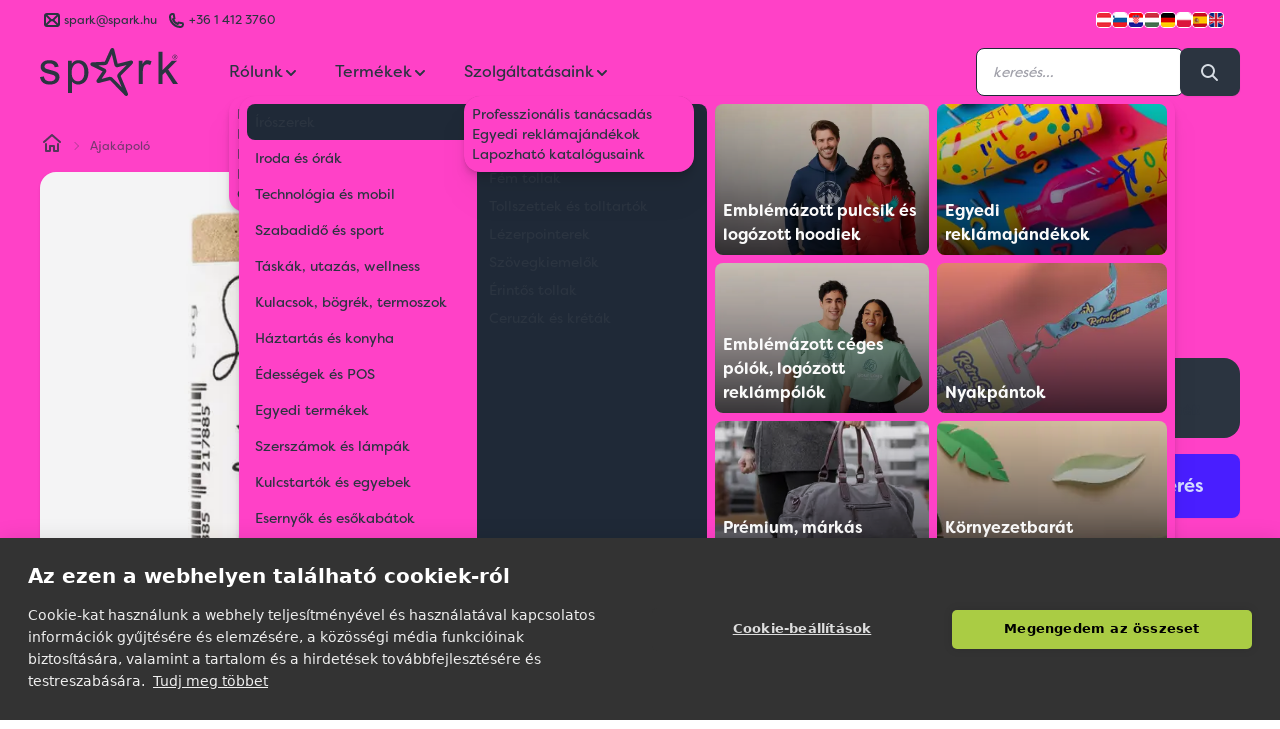

--- FILE ---
content_type: text/html; charset=utf-8
request_url: https://spark.hu/ajakapolo
body_size: 22306
content:
<!DOCTYPE html>
<html lang="hu">

<head>
  <title>
    Ajakápoló | Spark Promotions reklámajándék
  </title>

  <meta charset="utf-8">
  <meta name="viewport" content="width=device-width, initial-scale=1">
  <link rel="canonical" href="https://spark.hu/ajakapolo" />

    <link rel="icon" type="image/png" href="/sparkfavicon/favicon-96x96.png" sizes="96x96" />
    <link rel="icon" type="image/svg+xml" href="/sparkfavicon/favicon.svg" />
    <link rel="shortcut icon" href="/sparkfavicon/favicon.ico" />
    <link rel="apple-touch-icon" sizes="180x180" href="/sparkfavicon/apple-touch-icon.png" />
    <link rel="manifest" href="/sparkfavicon/site.webmanifest" />
    <meta name="apple-mobile-web-app-title" content="Spark" />
    <meta property="og:site_name" content="Spark Promotions reklámajándék">
    <meta property="og:type" content="website">
    <meta property="og:title" content="P24021 | Ajakápoló A Spark Promotions reklámajándék kínálatából">

    <meta property="og:description" content="Csipkemagolajos vagy szőlőmagolajos.">
    <meta name="description" content="Csipkemagolajos vagy szőlőmagolajos.">
    <meta property="og:image" content="https://spark.hu/products/jpg/scustom/p24021_ajakapolo.jpg">
    <meta property="og:url" content="https://spark.hu/ajakapolo">
  <link rel='stylesheet' href='/stylesheets/screen.css' media='screen'/>
  <script defer src="/js/spark.js"></script>
  <script defer src="https://unpkg.com/alpinejs@3.13.7/dist/cdn.min.js"></script>
  <script type="application/ld+json">
  {
    "@context": "https://schema.org",
    "@type": "Corporation",
    "name": "Spark Promotions Kft.",
    "url": "https://spark.hu",
    "logo": "https://spark.hu/hu/content/images/2021/06/spark-logo.png",
    "sameAs": [
      "https://www.facebook.com/sparkpromotions.hu",
      "https://twitter.com/sparkpromotion",
      "https://www.instagram.com/sparkpromotions/",
      "https://www.linkedin.com/company/spark-eu",
      "https://spark.hu"
    ]
  }
  </script>



</head>

  <body class="leading-normal tracking-normal text-neutral bg-secondary font-sparksans alternated relative transition-all"
      x-data="shop"
      x-init="navigation = await (await fetch('/hu/ghost/api/content/settings/?key=152063d5e6420e40856f938091', {method: 'GET'})).json()"
      >

        <header class="fixed top-0 z-50 navbar-fixed-top w-full " x-data="{ scroll: false }" x-init="$nextTick(() => { darkMode = false })" :class="{ 'scrolled shadow-md rounded-b-3xl' : scroll, '' : ! scroll}" @scroll.window="scroll = (window.pageYOffset > 50 ? true : false)">
  <div class="w-full h-full absolute left-0 top-0 backdrop-blur-xl  -z-[1]" :class="{ 'backdrop-blur-xl rounded-b-3xl' : scroll, '' : ! scroll}"></div>
  <div class="spark-container" :class="{
      'text-secondary 1': (!scroll && darkMode && !prefersDarkMode()),
      'text-neutral 2': (!scroll && darkMode && prefersDarkMode()) || (scroll && darkMode && prefersDarkMode()) || (scroll && darkMode && !prefersDarkMode()) || (scroll && !darkMode && prefersDarkMode()) || (!scroll && !darkMode && !prefersDarkMode()) || (scroll && !darkMode && !prefersDarkMode()) || (!scroll && !darkMode && prefersDarkMode()),
      }">
    <div class="hidden md:flex justify-between w-full text-xs transition-all text-opacity-80" :class="{ '-mt-6' : scroll, 'mt-2' : ! scroll}">
  <div class="flex flex-auto">
    <div class="flex items-center">
      <svg version="1.1" xmlns="http://www.w3.org/2000/svg" viewBox="0 0 24 24" class="icon-container">
  <line class="icon icon-stroke" x1="11" y1="12" x2="6" y2="17"/>
  <line class="icon icon-stroke" x1="18" y1="17" x2="13" y2="12"/>
  <rect class="icon icon-stroke" x="5" y="6" width="14" height="12" rx="2"/>
  <path class="icon icon-stroke" d="M6,7l4.59,4.59a2,2,0,0,0,2.82,0L18,7"/>
</svg>

      <a class="flex-auto flex" href="mailto:spark@spark.hu" target="_blank"><span
          class="flex-auto hidden md:inline">spark@spark.hu </span></a></div>
    <div class="flex items-center ml-2">
      <svg version="1.1" xmlns="http://www.w3.org/2000/svg" viewBox="0 0 24 24" class="icon-container">
  <path class="icon icon-stroke" d="M17.76,15.33l-4.14-.82A2.58,2.58,0,0,0,12.85,16,7.81,7.81,0,0,1,8,11.15a2.58,2.58,0,0,0,1.45-.77L8.67,6.24A2.58,2.58,0,0,0,5,8.6,10.4,10.4,0,0,0,15.4,19a2.58,2.58,0,0,0,2.36-3.67Z"/>
</svg>
      <a class="flex-auto" href="tel:+36 1 412 3760">+36 1 412 3760</a></div>
  </div>
  <ul class="flex justify-end gap-2 items-center">
    <li>
      <a href="//www.sparkpromotions.at" rel="noreferrer" target="_blank" title="Austria">
        <img class="inset-0 object-cover rounded h-4 w-4 border border-white" width="16" height="16" src="/hu/assets/built/images/flags/at.png" alt="" />
      </a>
    </li>
    <li>
      <a href="//www.sparkpromotions.si" rel="noreferrer" target="_blank" title="Slovenia">
        <img class="inset-0 object-cover rounded h-4 w-4 border border-white" width="16" height="16" src="/hu/assets/built/images/flags/sl.png" alt="" />
      </a>

    </li>
    <li>
      <a href="//www.sparkpromotions.hr" rel="noreferrer" target="_blank" title="Croatia">
        <img class="inset-0 object-cover rounded h-4 w-4 border border-white" width="16" height="16" src="/hu/assets/built/images/flags/hr.png" alt="" />
      </a>

    </li>
    <li>
      <a href="//www.spark.hu" rel="noreferrer" target="_blank" title="Hungary">
        <img class="inset-0 object-cover rounded h-4 w-4 border border-white" width="16" height="16" src="/hu/assets/built/images/flags/hu.png" alt="" />
      </a>

    </li>
    <li>
      <a href="//www.sparkpromotions.de" rel="noreferrer" target="_blank" title="Germany">
        <img class="inset-0 object-cover rounded h-4 w-4 border border-white" width="16" height="16" src="/hu/assets/built/images/flags/de.png" alt="" />
      </a>

    </li>
    <li>
          <a href="//www.spark-promotions.pl" rel="noreferrer" target="_blank" title="Poland">
            <img class="inset-0 object-cover rounded h-4 w-4 border border-white" src="/hu/assets/built/images/flags/pl.png" alt="" />
          </a>
        </li>
    <li>
      <a href="//www.sparkpromotions.es" rel="noreferrer" target="_blank" title="Spain">
        <img class="inset-0 object-cover rounded h-4 w-4 border border-white" width="16" height="16" src="/hu/assets/built/images/flags/es.png" alt="" />
      </a>

    </li>
    <li>
      <a href="//www.sparkpromotions.eu" rel="noreferrer" target="_blank" title="EU">
        <img class="inset-0 object-cover rounded h-4 w-4 border border-white mr-4" width="16" height="16" src="/hu/assets/built/images/flags/en.png" alt="" />
      </a>
    </li>

  </ul>
</div>

    <div class="header-nav mx-auto flex justify-between items-center py-4 relative">
      <div @click="quoteOpen = ! quoteOpen; quotes = JSON.parse(localStorage.getItem('quotes'));" x-cloak x-show="quotes.items.length != 0" class="absolute top-[4.5rem] md:top-20 right-2 cursor-pointer z-50">
        <div class="rounded-full h-12 w-12 flex items-center justify-center bg-neutral p-2 text-secondary relative transform hover:shadow-lg hover:scale-110 transition duration-100 ease-in-out">
          <svg version="1.1" xmlns="http://www.w3.org/2000/svg" viewBox="0 0 24 24" class="inline-block icon-container">
  <path class="icon icon-stroke" d="M16,19H8c-1.1,0-2-0.9-2-2V7c0-1.1,0.9-2,2-2h8c1.1,0,2,0.9,2,2v10C18,18.1,17.1,19,16,19z"/>
  <line class="icon icon-stroke" x1="9" y1="9" x2="15" y2="9"/>
  <line class="icon icon-stroke" x1="9" y1="12" x2="15" y2="12"/>
  <line class="icon icon-stroke" x1="9" y1="15" x2="12" y2="15"/>
</svg>
          <span class="absolute -top-2 -right-2 rounded-full bg-spark h-6 w-6 items-center justify-center text-center animate-quote"></span>
          <div class="absolute -top-2 -right-2 rounded-full bg-spark h-6 w-6 items-center justify-center text-center text-gray-800 font-bold">
            <span class="self-center text-center" x-text="quotes.items.length"></span>
          </div>
        </div>
      </div>

      <div x-cloak class="fixed z-[62] inset-0 overflow-y-auto" aria-labelledby="modal-title" role="dialog" aria-modal="true"
  x-show="quoteOpen"
  x-transition:enter="transition ease-out duration-300"
  x-transition:enter-start="opacity-0 backdrop-blur-none"
  x-transition:enter-end="opacity-100 backdrop-blur-xl"

  x-transition:leave="transition ease-in duration-300"
  x-transition:leave-start="opacity-100 backdrop-blur-xl"
  x-transition:leave-end="opacity-0 backdrop-blur-none">
  <div class="flex items-end justify-center min-h-screen pt-4 px-4 pb-20 text-center sm:block sm:p-0">
    <script type="text/javascript">
      let label = {
        sending : 'Küldés…',
        send : 'Ajánlatkérés elküldése'
      }
    </script>
    <form class="" action="/sparkquote" method="POST" x-data="contactForm(label)" @submit.prevent="submitData(label)">

    <div class="fixed inset-0 bg-gray-500 bg-opacity-25 transition-all backdrop-blur-xl" aria-hidden="true"></div>

    <!-- This element is to trick the browser into centering the modal contents. -->
    <!-- <span class="hidden sm:inline-block sm:align-middle sm:h-screen" aria-hidden="true">&#8203;</span> -->
    <div class="card inline-block align-bottom bg-secondary rounded-box text-left shadow-xl transform transition-all sm:my-8 sm:align-middle sm:max-w-5xl sm:w-full"
        x-show="quoteOpen"
        @click.outside="quoteOpen = false;  quantity = ''"
        x-transition:enter="transition ease-out duration-300 origin-top-right"
        x-transition:enter-start="opacity-0 transform scale-0"
        x-transition:enter-end="opacity-100 transform scale-100"

        x-transition:leave="transition ease-in duration-300 origin-top-right"
        x-transition:leave-start="opacity-100 transform scale-100"
        x-transition:leave-end="opacity-0 transform scale-0">
      <div class="flex flex-wrap">
        <div class="text-center w-full py-6">
          <h3 class="sm:text-3xl text-2xl font-medium title-font text-neutral">Ajánlatkérés</h3>
        </div>
        <div class="w-full mx:w-3/5 p-6">
          <div class="flow-root p-2">
            <ul role="list" class="divide-y divide-neutral/20">
              <template x-for="(quote, i) in Object.values(quotes.items)" :key="i">
                <li class="py-6 flex">
                  <div class="flex-shrink-0 w-24 h-24 border border-neutral/20 rounded-md overflow-hidden">
                    <img :src="'/products/w100/' + quote.fullImage" alt="quote.id + ' | ' + quote.colorName" class="w-full h-full object-center object-cover">
                  </div>

                  <div class="ml-4 flex-1 flex flex-col">
                    <div>
                      <div class="flex flex-wrap justify-between text-base font-medium text-neutral">
                        <h3 class="w-full sm:w-1/2 overflow-hidden overflow-ellipsis whitespace-nowrap">
                          <a href="#" x-text="quote.name">
                            
                          </a>
                        </h3>
                        <p class="text-right w-full sm:w-1/2">
                          Lista ár: <span x-text="quote.activePrice">xxx Ft</span>
                        </p>
                      </div>
                      <p class="mt-1 text-sm text-neutral/60" x-text="quote.id + ' | ' + quote.colorName">
                        Salmon
                      </p>
                    </div>
                    <div class="flex-1 flex items-end justify-between text-sm flex-wrap flex-col sm:flex-row space-y-2 sm:space-y-0">
                      <div class="flex">
                        <p class="text-neutral/60">
                          Mennyiség:
                        </p>
                        <input type="number" min="0" :value="quote.quantity" required class="input input-xs input-bordered w-16 ml-2" x-model="quote.quantity"
                          x-on:change="quote.quantity = quote.quantity; localStorage.setItem('quotes', JSON.stringify(quotes));">
                      </div>
                      <select class="select select-bordered select-xs flex-grow mx-0 sm:mx-6" x-model="quote.printInfo" x-on:change="quote.printInfo = quote.printInfo; localStorage.setItem('quotes', JSON.stringify(quotes));">
                        <option selected="selected">Emblémázás nélkül</option>
                        <option>Emblémázva</option>

                      </select>
                      <div class="flex">
                        <button type="button" class="font-medium text-error hover:text-indigo-500"
                          @click="quotes.items = quotes.items.filter(p => p.id !== quote.id); localStorage.setItem('quotes', JSON.stringify(quotes)); $nextTick(() => { if (quotes.items.length) {quoteOpen = true} });
                          gtag('event', 'remove_from_cart', {
                          'items': [
                            {
                              'id': quote.id,
                              'name': quote.name,
                              'list_name': quote.printInfo,
                              'variant': quote.colorName,
                              'quantity': quote.quantity,
                              'price': quote.activePrice
                            }
                          ]
                        });
                        dataLayer.push({ ecommerce: null });
                        dataLayer.push({
                          event: 'remove_from_cart',
                          ecommerce: {
                            currency: 'HUF',
                            value: quote.price * quote.quantity,
                            items: [
                            {
                              'item_id': quote.id,
                              'item_name': quote.name,
                              'item_list_name': quote.printInfo,
                              'item_variant': quote.colorName,
                              'quantity': quote.quantity,
                              'price': quote.activePrice
                            }
                            ]
                          }
                        });
                          ">Eltávolítás</button>

                      </div>
                    </div>
                  </div>
                </li>
              </template>
            </ul>
          </div>

        </div>
        <div class="w-full mx:w-2/5 p-6">
          <div class="text-neutral/70 body-font relative">
            <div class="mx-auto">
              <div class="mx-auto">
                <div class="flex flex-wrap">
                  <div class="p-2 w-full">
                    <div class="relative">
                      <label for="organization" class="leading-7 text-sm text-neutral/70">Cég vagy szervezet<span class="text-error">*</span></label>
                      <input type="text" name="organization" required class="input input-bordered input-md w-full" :value="contact.company" x-model="contact.company" x-on:change="localStorage.setItem('contact', JSON.stringify(contact));">
                    </div>
                  </div>
                  <div class="p-2 w-1/2">
                    <div class="relative">
                      <label for="name" class="leading-7 text-sm text-neutral/70">Név<span class="text-error">*</span></label>
                      <input type="text" id="names" name="name" required class="input input-bordered input-md w-full" :value="contact.name" x-model="contact.name" x-on:change="localStorage.setItem('contact', JSON.stringify(contact));">
                    </div>
                  </div>
                  <div class="p-2 w-1/2">
                    <div class="relative">
                      <label for="email" class="leading-7 text-sm text-neutral/70">Email<span class="text-error">*</span></label>
                      <input type="email" name="email" required class="input input-bordered input-md w-full" :value="contact.email" x-model="contact.email" x-on:change="localStorage.setItem('contact', JSON.stringify(contact));">
                    </div>
                  </div>
                  <div class="p-2 w-full">
                    <div class="relative">
                      <label for="phone" class="leading-7 text-sm text-neutral/70">Telefonszám</label>
                      <input type="tel" name="phone" class="input input-bordered input-md w-full" :value="contact.phone" x-model="contact.phone" x-on:change="localStorage.setItem('contact', JSON.stringify(contact));">
                    </div>
                  </div>
                  <div class="p-2 w-full">
                    <div class="relative">
                      <label for="message" class="leading-7 text-sm text-neutral/70">Megjegyzés</label>
                      <textarea name="message" x-model="quoteMessage" x-text="quoteMessage" x-on:change="localStorage.setItem('quoteMessage', JSON.stringify(quoteMessage));"
                        class="w-full rounded h-32 resize-none leading-6 textarea textarea-bordered" placeholder="
                        Bármi, amit fontosnak tartasz megosztani. Pl. határidők, stb.
                        "></textarea>
                    </div>
                  </div>
                  <input type="hidden" name="msg" value="msg">
                  <div class="p-2 w-full flex flex-wrap">
                    <button class="flex mx-auto btn btn-primary btn-md m-2" x-text="buttonLabel" :disabled="loading" @click="localStorage.setItem('quotes', JSON.stringify(quotes));">Ajánlatkérés elküldése</button>
                    <span class="flex mx-auto btn btn-ghost text-neutral btn-md m-2" @click="quoteOpen = ! quoteOpen">Válogatok még termékeket</span>
                  </div>
                </div>
              </div>
            </div>
          </div>
        </div>
      </div>
    </div>
  </form>

  </div>
</div>

<div x-cloak x-show="showResponse"
      x-transition:enter="transition-all ease-acme duration-300"
      x-transition:enter-start="-right-3/4 "
      x-transition:enter-end="right-4"
      x-transition:leave="transition-all ease-acme duration-300"
      x-transition:leave-start="right-4"
      x-transition:leave-end="-right-3/4 "
class="absolute right-4 top-4 w-96 h-32 bg-green-100 rounded px-8 py-4 shadow-xl flex flex-col justify-center border-r-4 border-green-600">
<h3 class="font-bold text-green-800">Árajánlatkérésed megkaptuk! </h3>
    <p class="text-green-800 mt-2">Munkatársunk hamarosan jelentkezik árajánlatunkkal.</p>

</div>

      <div class="self-center flex mx:hidden w-1/3" @click.outside="mobileMenu = false">
        <button aria-label="Menu" id="nav-toggle" class="icon-container text-neutral" x-on:click="mobileMenu = ! mobileMenu">
          <svg class="w-6 h-6" fill="none" stroke="currentColor" viewBox="0 0 24 24">
            <path stroke-linecap="round" stroke-linejoin="round" stroke-width="2" d="M4 6h16M4 12h16M4 18h16"></path>
          </svg>
        </button>

        <aside class="fixed h-screen bg-base-100 text-base-content w-80 top-0 transition-all ease-acme pt-4 left-0 shadow-lg z-50" x-show="mobileMenu" x-transition x-cloak>

  <!-- Header with close button -->
  <div class="flex justify-between items-center px-4 pb-4">
    <div class="flex items-center">
      <svg version="1.1" xmlns="http://www.w3.org/2000/svg" xmlns:xlink="http://www.w3.org/1999/xlink"
	 viewBox="0 0 103.78 36.2" class="icon icon-fill h-8" :class="{ 'h-12' : ! scroll, 'h-10' : scroll}">
<path class="icon-fill" d="M11.96,17.89c-0.84-0.36-2.31-0.82-4.42-1.39c-1.46-0.4-2.34-0.65-2.64-0.76c-0.52-0.21-0.9-0.48-1.15-0.8
	c-0.24-0.31-0.37-0.66-0.37-1.05c0-0.61,0.29-1.14,0.88-1.59c0.59-0.45,1.57-0.68,2.94-0.68c1.16,0,2.06,0.25,2.7,0.76
	c0.64,0.51,1.02,1.22,1.15,2.12l2.92-0.4c-0.19-1.14-0.53-2.05-1.03-2.73s-1.27-1.22-2.32-1.62s-2.26-0.6-3.64-0.6
	c-0.92,0-1.78,0.12-2.58,0.36c-0.8,0.24-1.44,0.53-1.9,0.87c-0.62,0.44-1.11,1-1.47,1.67c-0.36,0.67-0.54,1.4-0.54,2.18
	c0,0.86,0.22,1.65,0.66,2.37c0.44,0.71,1.08,1.27,1.93,1.68c0.85,0.4,2.37,0.88,4.56,1.44c1.63,0.41,2.65,0.75,3.05,1.01
	c0.59,0.39,0.88,0.92,0.88,1.59c0,0.75-0.33,1.41-1,1.97c-0.66,0.56-1.68,0.84-3.05,0.84c-1.36,0-2.42-0.32-3.18-0.95
	c-0.76-0.63-1.22-1.54-1.39-2.72L0,21.93c0.33,1.87,1.1,3.28,2.3,4.23c1.2,0.95,2.95,1.43,5.24,1.43c1.38,0,2.62-0.24,3.72-0.72
	s1.93-1.16,2.52-2.04s0.87-1.82,0.87-2.81c0-1.02-0.24-1.87-0.71-2.56C13.45,18.77,12.8,18.25,11.96,17.89z M32.94,10.33
	c-1.15-0.77-2.48-1.16-3.98-1.16c-1.15,0-2.13,0.22-2.94,0.67c-0.81,0.45-1.53,1.12-2.17,2.02V9.56h-2.72v24.39h2.99v-8.58
	c0.51,0.64,1.16,1.17,1.95,1.59c0.79,0.42,1.69,0.63,2.68,0.63c1.36,0,2.66-0.38,3.89-1.15c1.23-0.77,2.17-1.88,2.82-3.32
	s0.97-3.07,0.97-4.87c0-1.68-0.29-3.23-0.88-4.64C34.96,12.2,34.09,11.1,32.94,10.33z M31.95,23.45c-0.95,1.12-2.08,1.69-3.41,1.69
	c-1.31,0-2.42-0.54-3.34-1.63c-0.92-1.08-1.38-2.76-1.38-5.03c0-2.27,0.49-4,1.47-5.19c0.98-1.19,2.11-1.78,3.38-1.78
	c1.28,0,2.39,0.56,3.31,1.68c0.92,1.12,1.39,2.8,1.39,5.05C33.37,20.59,32.9,22.33,31.95,23.45z M78.91,9.76
	c-0.58,0.4-1.21,1.22-1.9,2.47V9.56h-2.69V27.2h2.99v-9.23c0-1.26,0.17-2.42,0.5-3.49c0.22-0.7,0.59-1.24,1.11-1.64
	c0.52-0.39,1.11-0.59,1.76-0.59c0.73,0,1.46,0.22,2.19,0.65l1.03-2.77c-1.04-0.64-2.06-0.96-3.07-0.96
	C80.13,9.17,79.49,9.37,78.91,9.76z M96.36,16.11l6.74-6.54h-3.87l-7.07,7.17V2.86h-2.99V27.2h2.99v-6.99l2.11-2.03l5.83,9.01h3.69
	L96.36,16.11z M68.05,9.48l-9.65,2.39C57.89,9.75,55.86,1.3,55.86,1.3c-0.21-0.89-0.83-1.25-1.34-1.3c-0.25-0.02-1.1-0.01-1.56,1.03
	c-3.51,7.76-4.1,9.06-4.2,9.29c-0.01,0.01-0.01,0.03-0.02,0.02c-0.15,0.01-6.15,0.3-9.31,0.46c-1.2,0.05-1.48,0.88-1.54,1.18
	c-0.01,0.06-0.02,0.13-0.02,0.23c0,0.34,0.13,0.97,0.98,1.39c0,0,6.68,3.26,8.2,4c-1.11,1.66-4.25,6.36-4.25,6.36
	c-0.22,0.33-0.33,0.66-0.33,0.99c0,0.37,0.14,0.68,0.26,0.85c0.14,0.2,0.69,0.82,1.76,0.55c0,0,8.13-2.06,8.14-2.07
	c0.03,0,0.11,0.02,0.1,0.01c0.09,0.09,10.86,11.21,10.97,11.33c0.43,0.45,0.84,0.58,1.18,0.58c0.35,0,0.62-0.14,0.73-0.22
	c0.22-0.15,0.6-0.49,0.6-1.12c0-0.24-0.06-0.5-0.18-0.78c-0.54-1.31-5.21-12.59-5.39-13.05c0.7-0.72,8.82-9.05,8.82-9.05
	c0.35-0.36,0.53-0.76,0.53-1.18c0-0.23-0.06-0.46-0.18-0.69C69.71,9.9,69.2,9.2,68.05,9.48z M58.78,19.31
	c-0.44,0.44-0.69,1.08-0.69,1.75c0,0.32,0.06,0.62,0.17,0.9c0,0,1.66,4,3.16,7.62c-3.1-3.19-6.84-7.06-6.84-7.06
	c-0.48-0.5-1.23-0.79-1.94-0.79c-0.2,0-0.4,0.02-0.58,0.07c0,0-3.3,0.84-5.7,1.45c1.36-2.04,3.21-4.81,3.21-4.81
	c0.22-0.33,0.33-0.71,0.33-1.1c0-0.16-0.02-0.32-0.06-0.5c-0.15-0.54-0.53-1-1.04-1.24l-5.04-2.45l5.11-0.25h0
	c0.91-0.05,1.82-0.66,2.19-1.49c0,0,1.74-3.87,2.99-6.63c0.79,3.28,1.96,8.19,1.96,8.19c0.13,0.54,0.46,0.99,0.93,1.27
	c0.46,0.29,1.02,0.37,1.55,0.24c0,0,3.63-0.9,6.56-1.62L58.78,19.31z"/>
<path class="icon-fill" d="M101.48,4.98c0.3,0,0.6,0.08,0.89,0.23c0.29,0.16,0.52,0.38,0.68,0.67c0.16,0.29,0.24,0.59,0.24,0.91
	c0,0.31-0.08,0.61-0.24,0.9c-0.16,0.29-0.38,0.51-0.67,0.67c-0.29,0.16-0.59,0.24-0.9,0.24c-0.31,0-0.61-0.08-0.9-0.24
	s-0.51-0.38-0.67-0.67c-0.16-0.29-0.24-0.59-0.24-0.9c0-0.32,0.08-0.62,0.24-0.91c0.16-0.29,0.39-0.51,0.68-0.67
	C100.87,5.05,101.17,4.98,101.48,4.98z M101.48,5.28c-0.25,0-0.5,0.07-0.74,0.2c-0.24,0.13-0.43,0.32-0.57,0.56
	c-0.14,0.24-0.2,0.5-0.2,0.76c0,0.26,0.07,0.51,0.2,0.75c0.13,0.24,0.32,0.43,0.56,0.56c0.24,0.13,0.49,0.2,0.75,0.2
	c0.26,0,0.51-0.07,0.75-0.2c0.24-0.13,0.43-0.32,0.56-0.56c0.13-0.24,0.2-0.49,0.2-0.75c0-0.26-0.07-0.52-0.2-0.76
	c-0.14-0.24-0.32-0.43-0.57-0.56C101.98,5.34,101.73,5.28,101.48,5.28z M100.74,7.76V5.81h0.67c0.23,0,0.4,0.02,0.5,0.05
	c0.1,0.04,0.18,0.1,0.25,0.19c0.06,0.09,0.09,0.18,0.09,0.29c0,0.14-0.05,0.27-0.15,0.37c-0.1,0.11-0.24,0.16-0.41,0.18
	c0.07,0.03,0.12,0.06,0.17,0.1c0.08,0.08,0.17,0.21,0.29,0.39l0.24,0.38h-0.38l-0.17-0.31c-0.14-0.24-0.25-0.39-0.33-0.45
	c-0.06-0.04-0.14-0.07-0.25-0.07h-0.19v0.83H100.74z M101.05,6.67h0.38c0.18,0,0.31-0.03,0.37-0.08c0.07-0.05,0.1-0.13,0.1-0.22
	c0-0.06-0.02-0.11-0.05-0.15c-0.03-0.05-0.08-0.08-0.13-0.1c-0.06-0.02-0.16-0.03-0.32-0.03h-0.36V6.67z"/>
</svg>
    </div>
    <button @click="mobileMenu = false" class="btn btn-sm btn-circle btn-ghost text-base-content">
      <svg class="w-6 h-6" fill="none" stroke="currentColor" viewBox="0 0 24 24">
        <path stroke-linecap="round" stroke-linejoin="round" stroke-width="2" d="M6 18L18 6M6 6l12 12"></path>
      </svg>
    </button>
  </div>

  <div class="overflow-y-auto h-full pb-20">


    <div class="divider my-0"></div>

    <!-- About Us Section -->
    <div x-data="{ aboutUsMobile: false }">
      <button @click="aboutUsMobile = !aboutUsMobile" class="w-full px-4 py-3 font-bold text-base hover:bg-base-200 flex justify-between items-center">
        <span>Rólunk</span>
        <svg class="w-4 h-4 transition-transform" :class="{ 'rotate-180': aboutUsMobile }" fill="none" stroke="currentColor" viewBox="0 0 24 24">
          <path stroke-linecap="round" stroke-linejoin="round" stroke-width="2" d="M19 9l-7 7-7-7"></path>
        </svg>
      </button>
      <div x-show="aboutUsMobile" x-transition class="px-4 pb-2">
        <ul class="space-y-1">
          <template x-for="(nav, index) in navigation.settings.navigation">
            <li>
              <a class="block py-2 px-2 text-sm hover:bg-base-200 rounded" :href="nav.url" :title="nav.label" :aria-label="nav.label" x-text="nav.label" @click="mobileMenu = false"></a>
            </li>
          </template>
        </ul>
      </div>
    </div>

    <div class="divider my-0"></div>

    <!-- Products Section with Subcategories -->
    <div x-data="{ categoriesMobile: false }">
      <button @click="categoriesMobile = !categoriesMobile" class="w-full px-4 py-3 font-bold text-base hover:bg-base-200 flex justify-between items-center">
        <span>Termékek</span>
        <svg class="w-4 h-4 transition-transform" :class="{ 'rotate-180': categoriesMobile }" fill="none" stroke="currentColor" viewBox="0 0 24 24">
          <path stroke-linecap="round" stroke-linejoin="round" stroke-width="2" d="M19 9l-7 7-7-7"></path>
        </svg>
      </button>
      <div x-show="categoriesMobile" x-transition class="px-4 pb-2">
        <div class="space-y-2">
          <template x-for="(item, index) in menuItems">
            <div x-data="{ expanded: false }" class="bg-base-200/50 rounded">
              <button @click="expanded = !expanded" class="w-full px-3 py-2 text-sm font-medium hover:bg-base-300 rounded flex justify-between items-center">
                <span x-text="item.name"></span>
                <svg class="w-3 h-3 transition-transform" :class="{ 'rotate-180': expanded }" fill="none" stroke="currentColor" viewBox="0 0 24 24">
                  <path stroke-linecap="round" stroke-linejoin="round" stroke-width="2" d="M19 9l-7 7-7-7"></path>
                </svg>
              </button>
              <div x-show="expanded" x-transition class="px-2 pb-2">
                <ul class="space-y-1">
                  <template x-for="subItem in subItems(index)">
                    <li x-show="subItem.id !== 'THEMS'">
                      <a class="block py-1 px-2 text-xs hover:bg-base-300 rounded" :href="'/' + subItem.url" x-text="subItem.name" @click="mobileMenu = false"></a>
                    </li>
                  </template>
                </ul>
                <!-- Main category link -->
                <div class="mt-2 pt-2 border-t border-base-300">
                  <a class="btn btn-xs btn-outline w-full" :href="'/' + item.url" x-text="'Összes ' + item.name" @click="mobileMenu = false"></a>
                </div>
              </div>
            </div>
          </template>
        </div>
      </div>
    </div>



    <div class="divider my-0"></div>

    <!-- Services Section -->
    <div x-data="{ servicesMobile: false }">
      <button @click="servicesMobile = !servicesMobile" class="w-full px-4 py-3 font-bold text-base hover:bg-base-200 flex justify-between items-center">
        <span>Szolgáltatások</span>
        <svg class="w-4 h-4 transition-transform" :class="{ 'rotate-180': servicesMobile }" fill="none" stroke="currentColor" viewBox="0 0 24 24">
          <path stroke-linecap="round" stroke-linejoin="round" stroke-width="2" d="M19 9l-7 7-7-7"></path>
        </svg>
      </button>
      <div x-show="servicesMobile" x-transition class="px-4 pb-2">
        <ul class="space-y-1">
          <template x-for="(nav, index) in navigation.settings.secondary_navigation">
            <li>
              <a class="block py-2 px-2 text-sm hover:bg-base-200 rounded" :href="nav.url" :title="nav.label" :aria-label="nav.label" x-text="nav.label" @click="mobileMenu = false"></a>
            </li>
          </template>
        </ul>
      </div>
    </div>

    <div class="divider my-0"></div>


      <!-- Additional featured category cards -->
    <div class="px-4 grid grid-cols-2 gap-3">

      <!-- Christmas gift ideas card -->

      <!-- Polo card -->
      <div class="relative h-36 rounded-lg overflow-hidden">
        <img src="/brands/spark/pulcsi.webp" alt="Emblémázott pólók" class="w-full h-full object-cover">
        <div class="absolute inset-0 bg-gradient-to-t from-black/70 to-transparent"></div>
        <div class="absolute inset-0 flex items-end">
          <a href="/hu/emblemazott-pulcsi-es-logozott-ceges-hoodie-kapucnis/" class="w-full p-3" @click="mobileMenu = false">
            <p class="text-white font-bold text-sm">Emblémázott pulcsik és logózott hoodiek</p>
          </a>
        </div>
      </div>
            <div class="relative h-36 rounded-lg overflow-hidden">
        <img src="/brands/spark/polo.webp" alt="Emblémázott pólók" class="w-full h-full object-cover">
        <div class="absolute inset-0 bg-gradient-to-t from-black/70 to-transparent"></div>
        <div class="absolute inset-0 flex items-end">
          <a href="/hu/ceges-emlemazott-logozott-polo" class="w-full p-3" @click="mobileMenu = false">
            <p class="text-white font-bold text-sm">Emblémázott céges pólók</p>
          </a>
        </div>
      </div>

      <!-- Custom gifts card -->
      <div class="relative h-36 rounded-lg overflow-hidden">
        <img src="/brands/spark/custom.webp" alt="Egyedi reklámajándékok" class="w-full h-full object-cover">
        <div class="absolute inset-0 bg-gradient-to-t from-black/70 to-transparent"></div>
        <div class="absolute inset-0 flex items-end">
          <a href="/hu/egyedi-reklamajandekok" class="w-full p-3" @click="mobileMenu = false">
            <p class="text-white font-bold text-sm">Egyedi<br>reklámajándékok</p>
          </a>
        </div>
      </div>

        <!-- Lanyard card -->
        <div class="relative h-36 rounded-lg overflow-hidden">
          <img src="/brands/spark/lanyard.webp" alt="Nyakpántok" class="w-full h-full object-cover">
          <div class="absolute inset-0 bg-gradient-to-t from-black/70 to-transparent"></div>
          <div class="absolute inset-0 flex items-end">
            <a href="/hu/egyedi-nyakpantok/" class="w-full p-3" @click="mobileMenu = false">
              <p class="text-white font-bold text-sm">Nyakpántok</p>
            </a>
          </div>
        </div>

        <!-- Eco card -->
        <div class="relative h-36 rounded-lg overflow-hidden">
          <img src="/brands/spark/eco.webp" alt="Környezetbarát termékek" class="w-full h-full object-cover">
          <div class="absolute inset-0 bg-gradient-to-t from-black/70 to-transparent"></div>
          <div class="absolute inset-0 flex items-end">
            <a href="/hu/kornyezetbarat-reklamajandekok" class="w-full p-3" @click="mobileMenu = false">
              <p class="text-white font-bold text-sm">Környezetbarát<br>reklámajándékok</p>
            </a>
          </div>
        </div>

        <!-- Premium brands card (random) -->
        <div class="relative h-36 rounded-lg overflow-hidden" x-data="{ img: getRandomImage() }">
          <img :src="img.url" alt="Prémium márkák" class="w-full h-full object-cover">
          <div class="absolute inset-0 bg-gradient-to-t from-black/70 to-transparent"></div>
          <div class="absolute inset-0 flex items-end">
            <a href="/hu/premium-markas-reklamajandekok/" class="w-full p-3" @click="mobileMenu = false; trackClick('menu_click','Márkák: ' + img.name)">
              <p class="text-white font-bold text-sm">Prémium, márkás<br>reklámajándékok</p>
            </a>
          </div>
        </div>
    </div>


  </div>
</aside>
      </div>
      <div class="">
        <a href="/" aria-label="Spark Promotions" class="flex justify-start title-font font-medium">
            <svg version="1.1" xmlns="http://www.w3.org/2000/svg" xmlns:xlink="http://www.w3.org/1999/xlink"
	 viewBox="0 0 103.78 36.2" class="icon icon-fill sparklogo h-12" :class="{ 'h-12' : ! scroll, 'h-10' : scroll}">
<path class="icon-fill" d="M11.96,17.89c-0.84-0.36-2.31-0.82-4.42-1.39c-1.46-0.4-2.34-0.65-2.64-0.76c-0.52-0.21-0.9-0.48-1.15-0.8
	c-0.24-0.31-0.37-0.66-0.37-1.05c0-0.61,0.29-1.14,0.88-1.59c0.59-0.45,1.57-0.68,2.94-0.68c1.16,0,2.06,0.25,2.7,0.76
	c0.64,0.51,1.02,1.22,1.15,2.12l2.92-0.4c-0.19-1.14-0.53-2.05-1.03-2.73s-1.27-1.22-2.32-1.62s-2.26-0.6-3.64-0.6
	c-0.92,0-1.78,0.12-2.58,0.36c-0.8,0.24-1.44,0.53-1.9,0.87c-0.62,0.44-1.11,1-1.47,1.67c-0.36,0.67-0.54,1.4-0.54,2.18
	c0,0.86,0.22,1.65,0.66,2.37c0.44,0.71,1.08,1.27,1.93,1.68c0.85,0.4,2.37,0.88,4.56,1.44c1.63,0.41,2.65,0.75,3.05,1.01
	c0.59,0.39,0.88,0.92,0.88,1.59c0,0.75-0.33,1.41-1,1.97c-0.66,0.56-1.68,0.84-3.05,0.84c-1.36,0-2.42-0.32-3.18-0.95
	c-0.76-0.63-1.22-1.54-1.39-2.72L0,21.93c0.33,1.87,1.1,3.28,2.3,4.23c1.2,0.95,2.95,1.43,5.24,1.43c1.38,0,2.62-0.24,3.72-0.72
	s1.93-1.16,2.52-2.04s0.87-1.82,0.87-2.81c0-1.02-0.24-1.87-0.71-2.56C13.45,18.77,12.8,18.25,11.96,17.89z M32.94,10.33
	c-1.15-0.77-2.48-1.16-3.98-1.16c-1.15,0-2.13,0.22-2.94,0.67c-0.81,0.45-1.53,1.12-2.17,2.02V9.56h-2.72v24.39h2.99v-8.58
	c0.51,0.64,1.16,1.17,1.95,1.59c0.79,0.42,1.69,0.63,2.68,0.63c1.36,0,2.66-0.38,3.89-1.15c1.23-0.77,2.17-1.88,2.82-3.32
	s0.97-3.07,0.97-4.87c0-1.68-0.29-3.23-0.88-4.64C34.96,12.2,34.09,11.1,32.94,10.33z M31.95,23.45c-0.95,1.12-2.08,1.69-3.41,1.69
	c-1.31,0-2.42-0.54-3.34-1.63c-0.92-1.08-1.38-2.76-1.38-5.03c0-2.27,0.49-4,1.47-5.19c0.98-1.19,2.11-1.78,3.38-1.78
	c1.28,0,2.39,0.56,3.31,1.68c0.92,1.12,1.39,2.8,1.39,5.05C33.37,20.59,32.9,22.33,31.95,23.45z M78.91,9.76
	c-0.58,0.4-1.21,1.22-1.9,2.47V9.56h-2.69V27.2h2.99v-9.23c0-1.26,0.17-2.42,0.5-3.49c0.22-0.7,0.59-1.24,1.11-1.64
	c0.52-0.39,1.11-0.59,1.76-0.59c0.73,0,1.46,0.22,2.19,0.65l1.03-2.77c-1.04-0.64-2.06-0.96-3.07-0.96
	C80.13,9.17,79.49,9.37,78.91,9.76z M96.36,16.11l6.74-6.54h-3.87l-7.07,7.17V2.86h-2.99V27.2h2.99v-6.99l2.11-2.03l5.83,9.01h3.69
	L96.36,16.11z M68.05,9.48l-9.65,2.39C57.89,9.75,55.86,1.3,55.86,1.3c-0.21-0.89-0.83-1.25-1.34-1.3c-0.25-0.02-1.1-0.01-1.56,1.03
	c-3.51,7.76-4.1,9.06-4.2,9.29c-0.01,0.01-0.01,0.03-0.02,0.02c-0.15,0.01-6.15,0.3-9.31,0.46c-1.2,0.05-1.48,0.88-1.54,1.18
	c-0.01,0.06-0.02,0.13-0.02,0.23c0,0.34,0.13,0.97,0.98,1.39c0,0,6.68,3.26,8.2,4c-1.11,1.66-4.25,6.36-4.25,6.36
	c-0.22,0.33-0.33,0.66-0.33,0.99c0,0.37,0.14,0.68,0.26,0.85c0.14,0.2,0.69,0.82,1.76,0.55c0,0,8.13-2.06,8.14-2.07
	c0.03,0,0.11,0.02,0.1,0.01c0.09,0.09,10.86,11.21,10.97,11.33c0.43,0.45,0.84,0.58,1.18,0.58c0.35,0,0.62-0.14,0.73-0.22
	c0.22-0.15,0.6-0.49,0.6-1.12c0-0.24-0.06-0.5-0.18-0.78c-0.54-1.31-5.21-12.59-5.39-13.05c0.7-0.72,8.82-9.05,8.82-9.05
	c0.35-0.36,0.53-0.76,0.53-1.18c0-0.23-0.06-0.46-0.18-0.69C69.71,9.9,69.2,9.2,68.05,9.48z M58.78,19.31
	c-0.44,0.44-0.69,1.08-0.69,1.75c0,0.32,0.06,0.62,0.17,0.9c0,0,1.66,4,3.16,7.62c-3.1-3.19-6.84-7.06-6.84-7.06
	c-0.48-0.5-1.23-0.79-1.94-0.79c-0.2,0-0.4,0.02-0.58,0.07c0,0-3.3,0.84-5.7,1.45c1.36-2.04,3.21-4.81,3.21-4.81
	c0.22-0.33,0.33-0.71,0.33-1.1c0-0.16-0.02-0.32-0.06-0.5c-0.15-0.54-0.53-1-1.04-1.24l-5.04-2.45l5.11-0.25h0
	c0.91-0.05,1.82-0.66,2.19-1.49c0,0,1.74-3.87,2.99-6.63c0.79,3.28,1.96,8.19,1.96,8.19c0.13,0.54,0.46,0.99,0.93,1.27
	c0.46,0.29,1.02,0.37,1.55,0.24c0,0,3.63-0.9,6.56-1.62L58.78,19.31z"/>
<path class="icon-fill" d="M101.48,4.98c0.3,0,0.6,0.08,0.89,0.23c0.29,0.16,0.52,0.38,0.68,0.67c0.16,0.29,0.24,0.59,0.24,0.91
	c0,0.31-0.08,0.61-0.24,0.9c-0.16,0.29-0.38,0.51-0.67,0.67c-0.29,0.16-0.59,0.24-0.9,0.24c-0.31,0-0.61-0.08-0.9-0.24
	s-0.51-0.38-0.67-0.67c-0.16-0.29-0.24-0.59-0.24-0.9c0-0.32,0.08-0.62,0.24-0.91c0.16-0.29,0.39-0.51,0.68-0.67
	C100.87,5.05,101.17,4.98,101.48,4.98z M101.48,5.28c-0.25,0-0.5,0.07-0.74,0.2c-0.24,0.13-0.43,0.32-0.57,0.56
	c-0.14,0.24-0.2,0.5-0.2,0.76c0,0.26,0.07,0.51,0.2,0.75c0.13,0.24,0.32,0.43,0.56,0.56c0.24,0.13,0.49,0.2,0.75,0.2
	c0.26,0,0.51-0.07,0.75-0.2c0.24-0.13,0.43-0.32,0.56-0.56c0.13-0.24,0.2-0.49,0.2-0.75c0-0.26-0.07-0.52-0.2-0.76
	c-0.14-0.24-0.32-0.43-0.57-0.56C101.98,5.34,101.73,5.28,101.48,5.28z M100.74,7.76V5.81h0.67c0.23,0,0.4,0.02,0.5,0.05
	c0.1,0.04,0.18,0.1,0.25,0.19c0.06,0.09,0.09,0.18,0.09,0.29c0,0.14-0.05,0.27-0.15,0.37c-0.1,0.11-0.24,0.16-0.41,0.18
	c0.07,0.03,0.12,0.06,0.17,0.1c0.08,0.08,0.17,0.21,0.29,0.39l0.24,0.38h-0.38l-0.17-0.31c-0.14-0.24-0.25-0.39-0.33-0.45
	c-0.06-0.04-0.14-0.07-0.25-0.07h-0.19v0.83H100.74z M101.05,6.67h0.38c0.18,0,0.31-0.03,0.37-0.08c0.07-0.05,0.1-0.13,0.1-0.22
	c0-0.06-0.02-0.11-0.05-0.15c-0.03-0.05-0.08-0.08-0.13-0.1c-0.06-0.02-0.16-0.03-0.32-0.03h-0.36V6.67z"/>
</svg>
        </a>
      </div>
      <div class="flex-row hidden mx:flex w-2/5">
        <nav class="flex-wrap items-center justify-start ">
          <ul class="list-reset items-center mx:flex">
            <li class="z-[61]">
              <div class="dropdown dropdown-hover">
                <div tabindex="0" class="pr-4 xl:pr-8 h-12 min-h-12 inline-flex justify-center items-center cursor-default ">
                  <span class="un">Rólunk</span>
                  <svg version="1.1" xmlns="http://www.w3.org/2000/svg" viewBox="0 0 24 24" class="inline-block h-6 -ml-1">
  <polyline class="icon icon-stroke" points="16 11 12 15 8 11" />
</svg>
                </div>
                <ul tabindex="0" class="dropdown-content z-[100] menu menu-md p-2 rounded-box w-[230px] max-w-[230px] backdrop-blur-xl">
                  <template x-for="(nav, index) in navigation.settings.navigation">
                    <li>
                      <a :href=nav.url :title=nav.label :aria-label=nav.label @click="trackClick('menu_click',nav.label)" x-text=nav.label>
                      </a>
                    </li>
                  </template>
                </ul>
              </div>
            </li>

            <li class="z-[61] text-neutral">
              <div class="dropdown dropdown-hover">
                <div tabindex="0" class="pr-4 xl:pr-8 h-12 min-h-12 inline-flex justify-center items-center cursor-default ">
                  <span class="un">Termékek</span>
                  <svg version="1.1" xmlns="http://www.w3.org/2000/svg" viewBox="0 0 24 24" class="inline-block h-6 -ml-1">
  <polyline class="icon icon-stroke" points="16 11 12 15 8 11" />
</svg>
                </div>
                <div tabindex="0"
                  class="dropdown-content z-[100] rounded-box bg-secondary/75 backdrop-blur-xl shadow-md drop-shadow-xl text-neutral p-2 mx:-left-[17rem] md:-left-44 lg:-left-36 xl:-left-24" role="menu">
                  <div class="focus:outline-none grid gap-0
                  grid-cols-4
                  w-max max-w-7xl overflow-hidden ">

                    <div class="w-[230px] max-w-[230px]">
                      <ul class="flex flex-col transition-all">
                        <template x-for="(item, index) in menuItems">
                          <li @mouseover="subItemCount = index" @click="location.href='/' + item.url" @ontouchstart="subItemCount = index"
                          :class="{
                          'bg-red-600/90 text-white': subItemCount == index && item.id == 'XMAS',
                          'bg-base-content/10' : subItemCount == index && item.id != 'XMAS',
                          'bg-gradient-to-r from-red-600/30 to-85%': item.id == 'XMAS' && subItemCount != index
                          }" class="px-2 py-2 rounded-l-lg text-start transition-all duration-200 ease-out text-sm cursor-pointer overflow-hidden text-ellipsis">
                            <a class="truncate w-full h-full"  :href="'/' + item.url" @ontouchstart="subItemCount = index" @click="trackClick('menu_click',item.name)" x-text="item.name">
                            </a>
                          </li>
                        </template>
                      </ul>
                    </div>

                    <div class=" w-[230px] max-w-[230px] transition-all">
                      <ul class="flex flex-col  bg-base-content/10 w-full h-full py-1  transition-all duration-200 ease-out"
                      :class="
                      {
                        'bg-red-600/90 text-white': menuItems[subItemCount]?.id == 'XMAS',
                        'bg-base-content/10': menuItems[subItemCount]?.id != 'XMAS',
                        'rounded-r-lg rounded-bl-lg': subItemCount == 0,
                        'rounded-lg': subItemCount != 0
                      }
                      ">
                        <template x-for="item in subItems(subItemCount)">
                          <li @click="location.href='/' + item.url" class="mx-1 px-2 py-1 rounded-md text-start transition-all duration-300 ease-out text-sm hover:bg-base-content/20 cursor-pointer overflow-hidden text-ellipsis" x-show="item.id !== 'THEMS'">
                            <a class="truncate" :href="'/' + item.url" @click="trackClick('menu_click',item.name)" x-text="item.name">
                            </a>
                          </li>
                        </template>
                      </ul>
                    </div>
                    <div class="w-[230px] max-w-[230px]">
                      <ul class="grid grid-cols-1 h-full place-items-stretch auto-rows-fr mx-2 gap-2">
<li class="flex row-span-1">
                          <div class="font-bold text-base bg-cover bg-center flex items-center relative  text-gray-50 w-full h-full rounded-lg" style="background-image:url('/brands/spark/pulcsi2.webp')">
                            <a class="w-full h-full flex items-end relative" href="/hu/emblemazott-pulcsi-es-logozott-ceges-hoodie-kapucnis/" @click="trackClick('menu_click','Céges emblémázott pólók')">
                              <div class="mix-blend-multiply w-full h-full bg-gradient-to-b from-gray-100 via-gray-400 to-gray-700 absolute rounded-lg">
                              </div>
                              <span class="px-2 py-2 relative">Emblémázott pulcsik és logózott hoodiek</span>
                            </a>
                          </div>
                        </li>
                        <li class="flex row-span-1">
                          <div class="font-bold text-base bg-cover bg-center flex items-center relative  text-gray-50 w-full h-full rounded-lg" style="background-image:url('/brands/spark/polo2.webp')">
                            <a class="w-full h-full flex items-end relative" href="/hu/ceges-emlemazott-logozott-polo" @click="trackClick('menu_click','Céges emblémázott pólók')">
                              <div class="mix-blend-multiply w-full h-full bg-gradient-to-b from-gray-100 via-gray-400 to-gray-700 absolute rounded-lg">
                              </div>
                              <span class="px-2 py-2 relative">Emblémázott céges pólók, logózott reklámpólók</span>
                            </a>
                          </div>
                        </li>
                      <li class="flex row-span-1" x-data="{ img: getRandomImage() }">
                          <div class="font-bold text-base bg-cover bg-center flex items-center relative  text-gray-50 w-full h-full rounded-lg" :style="'background-image:url(' + img.url + ')'">
                            <a class="w-full h-full flex items-end relative" href="/hu/premium-markas-reklamajandekok/" @click="trackClick('menu_click','Márkák: ' + img.name)">
                              <div class="mix-blend-multiply w-full h-full bg-gradient-to-b from-gray-100 via-gray-400 to-gray-700 absolute rounded-lg">
                              </div>
                              <span class="px-2 py-2 relative">Prémium, márkás<br>reklámajándékok</span>
                            </a>
                          </div>
                        </li>


                      </ul>
                    </div>
                    <div class="w-[230px] max-w-[230px]">
                      <ul class="grid grid-cols-1 h-full place-items-stretch auto-rows-fr gap-2">
                        

                        <li class="flex">
                          <div class="font-bold text-base bg-cover bg-center flex items-center relative  text-gray-50 w-full h-full rounded-lg" style="background-image:url('/brands/spark/custom.webp')">
                            <a class="w-full h-full flex items-end relative" href="/hu/egyedi-reklamajandekok" @click="trackClick('menu_click','Egyedi reklámajándékok')">
                              <div class="mix-blend-multiply w-full h-full bg-gradient-to-b from-gray-100 via-gray-400 to-gray-700 absolute rounded-lg">
                              </div>
                              <span class="px-2 py-2 relative">Egyedi<br>reklámajándékok</span>
                            </a>
                          </div>
                        </li>


                        <li class="flex">
                          <div class="font-bold text-base bg-cover bg-center flex items-center  text-gray-50 relative w-full h-full rounded-lg" style="background-image:url('/brands/spark/lanyard.webp')">
                            <a class="w-full h-full flex items-end relative" href="/hu/egyedi-nyakpantok/" @click="trackClick('menu_click','Nyakpántok')">
                              <div class="mix-blend-multiply w-full h-full bg-gradient-to-b from-gray-100 via-gray-400 to-gray-700 absolute rounded-lg">
                              </div>
                              <span class="px-2 py-2 relative">Nyakpántok</span>
                            </a>
                          </div>
                        </li>


                        <li class="flex">
                          <div class="font-bold text-base bg-cover bg-center flex items-center text-gray-50 relative w-full h-full rounded-lg" style="background-image:url('/brands/spark/eco.webp')">
                            <a class="w-full h-full flex items-end relative" href="/hu/kornyezetbarat-reklamajandekok" @click="trackClick('menu_click','Környezetbarát reklámajándékok')">
                              <div class="mix-blend-multiply w-full h-full bg-gradient-to-b from-gray-100 via-gray-400 to-gray-700 absolute rounded-lg">
                              </div>
                              <span class="px-2 py-2 relative">Környezetbarát<br>reklámajándékok</span>
                            </a>
                          </div>
                        </li>

                      </ul>
                    </div>


                  </div>
                </div>
              </div>
            </li>
            <li class="z-[61]">
              <div class="dropdown dropdown-hover">
                <div tabindex="0" class="pr-4 xl:pr-8 h-12 min-h-12 inline-flex justify-center items-center cursor-default ">
                  <span class="un">Szolgáltatásaink</span>
                  <svg version="1.1" xmlns="http://www.w3.org/2000/svg" viewBox="0 0 24 24" class="inline-block h-6 -ml-1">
  <polyline class="icon icon-stroke" points="16 11 12 15 8 11" />
</svg>
                </div>
                <ul tabindex="0" class="dropdown-content z-[100] menu menu-md p-2 rounded-box w-[230px] max-w-[230px] backdrop-blur-xl">
                  <template x-for="(nav, index) in navigation.settings.secondary_navigation">
                    <li>
                      <a :href=nav.url :title=nav.label :aria-label=nav.label @click="trackClick('menu_click',nav.label)" x-text=nav.label>
                      </a>
                    </li>
                  </template>
                </ul>
              </div>
            </li>


          </ul>
        </nav>

      </div>
      <div class="flex flex-row justify-end w-2/5">
        <form class="hidden sm:inline-block" action="/search">
          <div class="join">
            <input type="search" name="term" class="input input-bordered input-md -mr-1 join-item" placeholder='keresés&mldr;' autofocus>
            <button class="btn-md inline btn btn-neutral join-item" href="/category/GIFTS" aria-label="Search">
              <span style="height:24px;width:24px" class="self-center inline-block pt-0.5">
                <svg version="1.1" xmlns="http://www.w3.org/2000/svg" viewBox="0 0 24 24" class="icon-container">
  <circle class="icon icon-stroke" cx="10" cy="10" r="6"/>
  <line class="icon icon-stroke" x1="15" y1="15" x2="19" y2="19"/>
</svg>
              </span>
            </button>
          </div>
        </form>
        <div class="fixed left-0 top-0 bg-black transition-colors ease-in-out duration-300 inline mx:hidden" :class="{ 'w-0 h-0 bg-opacity-0' : ! searchMenu, 'w-full h-full bg-opacity-50' : searchMenu}">

        </div>
        <div class="self-center flex md:hidden" @click.outside="searchMenu = false">
          <button aria-label="Search" class="icon-container text-neutral" x-on:click="searchMenu = ! searchMenu">
            <svg version="1.1" xmlns="http://www.w3.org/2000/svg" viewBox="0 0 24 24" class="inline-block">
  <circle class="icon icon-stroke" cx="10" cy="10" r="6"/>
  <line class="icon icon-stroke" x1="15" y1="15" x2="19" y2="19"/>
</svg>
          </button>

          <aside class="fixed h-screen bg-base-100 text-base-content w-80 top-0 transition-all ease-acme pt-4 right-0 shadow-lg z-50" x-show="searchMenu" x-transition x-cloak>

  <!-- Header with close button -->
  <div class="flex justify-between items-center px-4 pb-4">
    <div class="flex items-center">
      <h2 class="font-bold text-sm uppercase">Találatok szűrése</h2>
    </div>
    <button @click="searchMenu = false" class="btn btn-sm btn-circle btn-ghost text-base-content">
      <svg class="w-6 h-6" fill="none" stroke="currentColor" viewBox="0 0 24 24">
        <path stroke-linecap="round" stroke-linejoin="round" stroke-width="2" d="M6 18L18 6M6 6l12 12"></path>
      </svg>
    </button>
  </div>

  <div class="overflow-y-auto h-full pb-20 px-4">
    <form class="" action="/search" x-ref="searchForm" method="GET">
      <input type="hidden" x-ref="color" name="color" :value="color">
      <input type="hidden" x-ref="sort" name="sort" :value="sort" value="default">
      <input type="hidden" x-ref="pagesize" name="pagesize" :value="pagesize" value="36">
      <input type="hidden" x-ref="page" name="page" :value="page" value="0">
      <input type="hidden" name="gender" :value="gender">
      <input type="hidden" name="chapter" value="">

      <ul>
        <li class="mt-2">
          <div class="form-control w-full">
            <div class="join">
              <input value="" type="search" name="term" class="input input-bordered input-sm w-full max-w-xs join-item" placeholder='keresés…'>
              <button class="btn-sm inline btn btn-neutral join-item" aria-label="Keresés" href="/search">
                <span style="height:24px;width:24px" class="self-center inline-block pt-0.5">
                  <svg version="1.1" xmlns="http://www.w3.org/2000/svg" viewBox="0 0 24 24" class="icon-container">
  <circle class="icon icon-stroke" cx="10" cy="10" r="6"/>
  <line class="icon icon-stroke" x1="15" y1="15" x2="19" y2="19"/>
</svg>
                </span>
              </button>
            </div>
          </div>
        </li>

        <li class="mt-6">
          <h4 class="font-bold text-sm uppercase">Szín</h4>
          <div class="w-full mt-2">
            <ul class="grid grid-cols-6 gap-4 justify-items-center content-center">
              <li>
                <a href="/search?color&#x3D;P_04" aria-label="Kék" class=" ring-offset-secondary tooltip border-2 border-neutral/30 rounded-full w-6 h-6 focus:outline-none hover:ring hover:ring-spark hover:ring-offset-2 block"
                  style="background:#104e8b;">
                    <span class=" tooltiptext tooltip-medium">Kék</span>
                </a>
              </li>
              <li>
                <a href="/search?color&#x3D;P_03" aria-label="Fekete" class=" ring-offset-secondary tooltip border-2 border-neutral/30 rounded-full w-6 h-6 focus:outline-none hover:ring hover:ring-spark hover:ring-offset-2 block"
                  style="background:#000000;">
                    <span class=" tooltiptext tooltip-medium">Fekete</span>
                </a>
              </li>
              <li>
                <a href="/search?color&#x3D;P_06" aria-label="Fehér" class=" ring-offset-secondary tooltip border-2 border-neutral/30 rounded-full w-6 h-6 focus:outline-none hover:ring hover:ring-spark hover:ring-offset-2 block"
                  style="background:#ffffff;">
                    <span class=" tooltiptext tooltip-medium">Fehér</span>
                </a>
              </li>
              <li>
                <a href="/search?color&#x3D;P_09" aria-label="Zöld" class=" ring-offset-secondary tooltip border-2 border-neutral/30 rounded-full w-6 h-6 focus:outline-none hover:ring hover:ring-spark hover:ring-offset-2 block"
                  style="background:#00cc00;">
                    <span class=" tooltiptext tooltip-medium">Zöld</span>
                </a>
              </li>
              <li>
                <a href="/search?color&#x3D;P_14" aria-label="Türkiz" class=" ring-offset-secondary tooltip border-2 border-neutral/30 rounded-full w-6 h-6 focus:outline-none hover:ring hover:ring-spark hover:ring-offset-2 block"
                  style="background:#00ced1;">
                    <span class=" tooltiptext tooltip-medium">Türkiz</span>
                </a>
              </li>
              <li>
                <a href="/search?color&#x3D;P_07" aria-label="Szürke" class=" ring-offset-secondary tooltip border-2 border-neutral/30 rounded-full w-6 h-6 focus:outline-none hover:ring hover:ring-spark hover:ring-offset-2 block"
                  style="background:#909090;">
                    <span class=" tooltiptext tooltip-medium">Szürke</span>
                </a>
              </li>
              <li>
                <a href="/search?color&#x3D;P_05" aria-label="Piros" class=" ring-offset-secondary tooltip border-2 border-neutral/30 rounded-full w-6 h-6 focus:outline-none hover:ring hover:ring-spark hover:ring-offset-2 block"
                  style="background:#cc0000;">
                    <span class=" tooltiptext tooltip-medium">Piros</span>
                </a>
              </li>
              <li>
                <a href="/search?color&#x3D;P_08" aria-label="Sárga" class=" ring-offset-secondary tooltip border-2 border-neutral/30 rounded-full w-6 h-6 focus:outline-none hover:ring hover:ring-spark hover:ring-offset-2 block"
                  style="background:#ffcc00;">
                    <span class=" tooltiptext tooltip-medium">Sárga</span>
                </a>
              </li>
              <li>
                <a href="/search?color&#x3D;P_10" aria-label="Narancssárga" class=" ring-offset-secondary tooltip border-2 border-neutral/30 rounded-full w-6 h-6 focus:outline-none hover:ring hover:ring-spark hover:ring-offset-2 block"
                  style="background:#ff6600;">
                    <span class=" tooltiptext tooltip-medium">Narancssárga</span>
                </a>
              </li>
              <li>
                <a href="/search?color&#x3D;P_12" aria-label="Lila" class=" ring-offset-secondary tooltip border-2 border-neutral/30 rounded-full w-6 h-6 focus:outline-none hover:ring hover:ring-spark hover:ring-offset-2 block"
                  style="background:#a020f0;">
                    <span class=" tooltiptext tooltip-medium">Lila</span>
                </a>
              </li>
              <li>
                <a href="/search?color&#x3D;P_02" aria-label="Bordó" class=" ring-offset-secondary tooltip border-2 border-neutral/30 rounded-full w-6 h-6 focus:outline-none hover:ring hover:ring-spark hover:ring-offset-2 block"
                  style="background:#880000;">
                    <span class=" tooltiptext tooltip-medium">Bordó</span>
                </a>
              </li>
              <li>
                <a href="/search?color&#x3D;P_11" aria-label="Rózsaszín" class=" ring-offset-secondary tooltip border-2 border-neutral/30 rounded-full w-6 h-6 focus:outline-none hover:ring hover:ring-spark hover:ring-offset-2 block"
                  style="background:#ff34b3;">
                    <span class=" tooltiptext tooltip-medium">Rózsaszín</span>
                </a>
              </li>
              <li>
                <a href="/search?color&#x3D;P_13" aria-label="Bézs" class=" ring-offset-secondary tooltip border-2 border-neutral/30 rounded-full w-6 h-6 focus:outline-none hover:ring hover:ring-spark hover:ring-offset-2 block"
                  style="background:#ffe4c4;">
                    <span class=" tooltiptext tooltip-medium">Bézs</span>
                </a>
              </li>
              <li>
                <a href="/search?color&#x3D;P_01" aria-label="Barna" class=" ring-offset-secondary tooltip border-2 border-neutral/30 rounded-full w-6 h-6 focus:outline-none hover:ring hover:ring-spark hover:ring-offset-2 block"
                  style="background:#8b4513;">
                    <span class=" tooltiptext tooltip-medium">Barna</span>
                </a>
              </li>
              <li>
                <a href="/search?color&#x3D;P_00" aria-label="Vegyes" class=" ring-offset-secondary tooltip border-2 border-neutral/30 rounded-full w-6 h-6 focus:outline-none hover:ring hover:ring-spark hover:ring-offset-2 block"
                  style="background: linear-gradient(-45deg, rgba(255,0,0,1) 0%, rgba(255,122,0,1) 30%, rgba(255,255,0,1) 45%, rgba(0,255,0,1) 60%, rgba(0,0,255,1) 85%, rgba(255,0,255,1) 100%);">
                    <span class=" tooltiptext tooltip-medium">Vegyes</span>
                </a>
              </li>
              <li>
                <a href="/search?color&#x3D;P_19" aria-label="" class=" ring-offset-secondary tooltip border-2 border-neutral/30 rounded-full w-6 h-6 focus:outline-none hover:ring hover:ring-spark hover:ring-offset-2 block"
                  style="background:#000000;">
                    <span class=" tooltiptext tooltip-medium"></span>
                </a>
              </li>
            </ul>
          </div>
        </li>

        <li class="mt-6" x-show="brandList && brandList.length" x-cloak>
          <h4 class="font-bold text-sm uppercase">Márka</h4>
          <ul class="mt-2" x-data="{ brands: brandList, open: false }">
            <template x-for="(brand, index) in brands">
              <li x-show="(index < 5) || open || brand.selected"
                x-transition:enter="transition-all ease-acme duration-300"
                x-transition:enter-start="opacity-0 max-h-0 overflow-hidden"
                x-transition:enter-end="opacity-100 max-h-[50px] overflow-visible"
                x-transition:leave="transition-all ease-acme duration-300"
                x-transition:leave-start="opacity-100 max-h-[50px] overflow-visible"
                x-transition:leave-end="opacity-0 max-h-0 overflow-hidden">
                <label class="flex justify-start items-center">
                  <input name="brand" :value="brand.id" @click="window.location.href= brand.filterurl" type="checkbox" class="checkbox checkbox-sm mb-1 mr-1" :checked="brand.selected || false">
                  <a class="text-sm un" :class="brand.selected ? 'font-bold' : 'font-light'" :href="brand.filterurl" x-text="brand.name + '&nbsp;(' + brand.cnt + ')'"></a>
                </label>
              </li>
            </template>
            <li x-show="brands.length > 5 && !open" class="mt-2">
              <button class="text-sm flex items-center " href="#" @click.prevent="open = !open">
                <span style="height:24px;width:24px" class="self-center inline-block -mt-1">
                  <svg version="1.1" xmlns="http://www.w3.org/2000/svg" viewBox="0 0 24 24" class="inline-block">
  <polyline class="icon icon-stroke" points="16 11 12 15 8 11" />
</svg>
                </span>
                Összes<span class="lowercase">&nbsp;Márka</span>
              </button>
            </li>
            <li x-show="brands.length > 5 && open">
              <button class="text-sm" href="#" @click.prevent="open = !open">
                <span style="height:24px;width:24px" class="self-center inline-block -mt-1 rotate-180">
                  <svg version="1.1" xmlns="http://www.w3.org/2000/svg" viewBox="0 0 24 24" class="inline-block">
  <polyline class="icon icon-stroke" points="16 11 12 15 8 11" />
</svg>
                </span>
                Kevesebb<span class="lowercase">&nbsp;Márka</span>
              </button>
            </li>
          </ul>
        </li>


        <li class="mt-6">
          <h4 class="font-bold text-sm uppercase">Ár</h4>
          <div class="w-full mt-2">
            <ul class="flex flex-wrap ">
              <li>
                <button class="text-sm un un-button text-left" :class="(minprice() === '1' && maxprice() === '100') ? 'font-bold' : 'font-light'" @click="minprice = 1; maxprice = 100; $refs.submitButton.click()">100 Ft alatt</button>
                <button class="text-sm un un-button text-left" :class="(minprice() === '100' && maxprice() === '250') ? 'font-bold' : 'font-light'" @click="minprice = 100; maxprice = 250; $refs.submitButton.click()">100 - 250 Ft között</button>
                <button class="text-sm un un-button text-left" :class="(minprice() === '250' && maxprice() === '500') ? 'font-bold' : 'font-light'" @click="minprice = 250; maxprice = 500; $refs.submitButton.click()">250 - 500 Ft között</button>
                <button class="text-sm un un-button text-left" :class="(minprice() === '500' && maxprice() === '1000') ? 'font-bold' : 'font-light'" @click="minprice = 500; maxprice = 1000; $refs.submitButton.click()">500 - 1000 Ft között</button>
                <button class="text-sm un un-button text-left" :class="(minprice() === '1000' && maxprice() === '') ? 'font-bold' : 'font-light'" @click="minprice = 1000; maxprice = undefined; $refs.submitButton.click()">1000 Ft felett</button>
              </li>
            </ul>
          </div>
          <div class="flex mt-2 join">
            <div class="flex flex-auto w-2/3">
              <input class="join-item input input-bordered input-left input-sm w-1/2" type="number" name="minprice" min="1" placeholder="Min." :value="minprice" />
              <input class="join-item input input-bordered input-middle input-sm w-1/2" type="number" name="maxprice" min="1" placeholder="Max." :value="maxprice" />
            </div>
            <button class="btn-sm inline btn btn-neutral join-item">
              <span style="height:24px;width:24px" class="self-center inline-block">
                <svg version="1.1" xmlns="http://www.w3.org/2000/svg" viewBox="0 0 24 24" class="icon-container">
	<line class="icon icon-stroke" x1="4" y1="12" x2="15" y2="12"/>
	<line class="icon icon-stroke" x1="16" y1="8" x2="20" y2="12"/>
	<line class="icon icon-stroke" x1="20" y1="12" x2="16" y2="16"/>
</svg>
              </span>
            </button>
          </div>
        </li>
      </ul>
    </form>
  </div>

  <script>
    // Add the same weight filter function as searchfilter
    function weightFilter() {
      return {
        selected: [],
        init() {
          const params = new URLSearchParams(window.location.search);
          const values = params.getAll('weighttype');

          if (values.length === 1 && values[0].includes(',')) {
            this.selected = values[0].split(',');
          } else {
            this.selected = values;
          }
        }
      }
    }
  </script>
</aside>
        </div>
      </div>
    </div>
  </div>
</header>
      <section class="pt-20 md:pt-32 mb-2 mx:mb-2 text-neutral bg-secondary">
  <div class="spark-container relative">
    <div class="mx-auto text-xs">
      <div class="breadcrumbs opacity-80">
        <ul class="">
          <li><a href="/reklamajandek" aria-label="Home">
              <span style="height:24px;width:24px" class="self-center inline-block -mt-1">
                <svg version="1.1" xmlns="http://www.w3.org/2000/svg" viewBox="0 0 24 24" class="inline-block">
  <polyline class="icon icon-stroke" points="6,12 6,19 9.9,19 10,14 14,14 14,19 18,19 18,12 "/>
  <polyline class="icon icon-stroke" points="20,10 12,3 4,10 "/>
</svg>
              </span>
            </a></li>
                  <li>
                    <span class="opacity-80">Ajakápoló</span>

                  </li>


        </ul>
      </div>
    </div>
  </div>
</section>  <main
>
    
<section class="spark-container mb-4 sm:mb-4 md:mb-4 lg:mb-4 xl:mb-6">
  <div class="mx-auto">
    <div class="w-full mx-auto flex relative flex-wrap items-stretch"
      x-data="{productList: productList, alt: '', modalImage:'', fullImage: (productList.length && productList[0].imglist[0] && productList[0].imglist.length) ? productList[0].imglist[0] : '/products/w300/other/noimage-spark.webp', activePrice: '', price: '0', activeColorName: '  ', numberLow: false}"
      x-init='gtag("event", "view_item", {
  "items": [
    {
      "id": "P24021",
      "name": "Ajakápoló",
      "variant": "",
    }
  ]
});
dataLayer.push({ ecommerce: null });
dataLayer.push({
  event: "view_item",
  ecommerce: {
    currency: "HUF",
    value: 0,
    items: [
    {
      item_id: "P24021",
      item_name: "Ajakápoló",
      item_variant: "",
    }
    ]
  }
});
'>
      <dialog id="modalImge" class="modal backdrop-blur-xl">
  <div class="modal-box w-11/12 max-w-3xl p-0 ">
    <img :src="showModalImage ? '/products/jpg/' + modalImage.replace('webp', 'jpg') : ''" :alt="activeColorName + ' ' + productList[0].name" width="800" height="800" class="w-full h-auto">
  </div>
  <form method="dialog" class="modal-backdrop">
    <button>close</button>
  </form>
</dialog>      <div class="flex-grow relative w-full mx:w-5/12 lg:w-6/12 xl:w-8/12">
  <link rel="preload" fetchpriority="high" as="image" href="/products/w600/scustom/p24021_ajakapolo.webp" type="image/webp">

  <div class="grid grid-cols-8 gap-4 sm:gap-4 md:gap-4 lg:gap-4 xl:gap-6"
    :class="(productList[0].imglist.length > 1 || mainImageTextil) ?  'grid-cols-2' : 'grid-cols-1' ">
    <div class="skeleton w-full pt-[100%] rounded-2xl shrink-0
                 col-span-8 row-span-2 
                "
      x-show="!imageLoaded()">
    </div>

    <template x-for="(color, index) in productList[0].imglist">
      <div x-init="imageCount = productList[0].imglist.length"
        class="no-underline bg-[radial-gradient(#F4F4F5,#F4F4F5,#F4F4F5)] rounded-2xl hover:bg-[radial-gradient(#FFFFFF,#FFFFFF,#F4F4F5)]
              shadow transition ease-out duration-1000 overflow-hidden"
        :class="{'col-span-8 mx:col-span-4 mx:row-span-2' : (index == 0),
                'col-span-8 mx:col-span-8 mx:row-span-2' : (index == 0 && imageCount == 1),
                'hidden mx:block mx:col-span-4 mx:row-span-2' : (index < 3 && imageCount < 3),
                'hidden mx:block mx:col-span-2 mx:row-span-1' : (index >= 1 && imageCount > 3),
                'hidden mx:block mx:col-span-4 mx:row-span-2' : (index != 0 && imageCount <= 3),
                 }"
        :loading="(index < 1) ? 'eager' : 'lazy'"
        :fetchpriority="(index == 0) ? 'high' : 'low'">

        <picture>
          <source :srcset="(index == 0) ? `/products/w600/${fullImage}` : `/products/w600/${color}` " media="(min-width: 951px)">
          <source :srcset="(index == 0) ? `/products/w600/${fullImage}` : `/products/w300/${color}`" media="(min-width: 640px)">
          <source :srcset="(index == 0) ? `/products/w600/${fullImage}` : `/products/w100/${color}`" media="(max-width: 641px)">
          <img @click="(window.innerWidth <= 1024) ? fullImage = color : (() => { modalImage = color; openModal(); })();" width="600" height="600" :alt="productList[0].colorName + ' Ajakápoló ' + index" class="grideffect max-h-[40rem] w-full object-contain object-center grideffect"
            :src="(index == 0) ? `/products/w600/${fullImage}` : `/products/w600/${color}`"
            x-transition>
        </picture>
      </div>
    </template>


    <div class="flex mx:hidden col-span-8 overflow-scroll gap-4">
      <template x-for="(color, index) in productList[0].imglist">
      <div
        class="no-underline bg-[radial-gradient(#F4F4F5,#F4F4F5,#F4F4F5)] rounded-2xl hover:bg-[radial-gradient(#FFFFFF,#FFFFFF,#F4F4F5)]
              shadow transition ease-out duration-1000 overflow-hidden w-24 h-24 flex-none"
        loading="lazy"
        fetchpriority="low">
        <picture>
          <source :srcset="(index == 0) ? `/products/w600/${fullImage}` : `/products/w600/${color}` " media="(min-width: 951px)">
          <source :srcset="(index == 0) ? `/products/w600/${fullImage}` : `/products/w600/${color}`" media="(min-width: 640px)">
          <source :srcset="(index == 0) ? `/products/w600/${fullImage}` : `/products/w100/${color}`" media="(max-width: 641px)">
          <img @click="(window.innerWidth <= 1024) ? fullImage = color : (() => { modalImage = color; openModal(); })();" width="600" height="600" :alt="productList[0].colorName + ' Ajakápoló ' + index" class="grideffect w-full object-contain object-center grideffect"
            :src="(index == 0) ? `/products/w600/${fullImage}` : `/products/w600/${color}`"
            x-transition>
        </picture>
      </div>
    </template>


    </div>

    <div class="absolute left-1 top-0">
      <img width="15" height="10" src="/brands/COLLECTION.png" alt="COLLECTION" class="w-40 block object-contain object-center">
          </div>
    <div class="absolute right-2 top-2 grid gap-2 place-items-end">
    </div>

  </div>
</div>      <div class="w-full mx:w-7/12 lg:w-6/12 xl:w-4/12 flex-none pl-0 mx:pl-4 xl:pl-6">
        <div class="mt-4 mx:mt-0 top-32 sticky">
          <h2 class="text-sm title-font text-neutral/80" x-text="productList[0].id">P24021</h2>
          <h1 class="text-neutral text-3xl title-font font-bold mt-2">Ajakápoló</h1>
          <p class="leading-relaxed mt-6">
            Csipkemagolajos vagy szőlőmagolajos.
          </p>
          <div class="flex mt-6 flex-wrap">
            <div class="w-full sm:w-auto flex-1 text-xs sm:text-sm mx:text-base">
              <p x-show="productList[0].size" class="font-bold">Méret:&nbsp;<span class="font-light" x-text="productList[0].size"></span></p>
              <p x-show="productList[0].print.maxpoz" class="font-bold"> Emblémázási méret:&nbsp;<span class="font-light" x-text="productList[0].print.maxpoz"></span></p>
              <p x-show="productList[0].print.technology[0]" class="font-bold">Emblémázási technológia:&nbsp;
                <template x-for="(print,index) in productList[0].print.techlabels">
                  <span class="font-light mr-2" x-text="print.replace(/[0-9]/g, '').trim() + '(' + index + '),'"></span>

                </template>
              </p>
            </div>
            <div class="w-full sm:w-auto flex-1 text-xs sm:text-sm mx:text-base">
              <ul class="">


              </ul>
            </div>
          </div>


          <div class="flex flex-wrap my-6 space-y-4" x-data="{ quantity: '', existing: {},
            newQuote: ''}" @keydown.escape="quoteOpen = false; quantity = ''">

            <!-- <span class="title-font font-medium text-2xl text-gray-900" x-text="productList[0].listpricestr"></span> -->



            <div class="grid justify-between w-full grid-cols-1 sm:grid-cols-3 content-center mt-6 bg-neutral/5 p-4 rounded-2xl" x-cloak>
  <div class="self-center w-full sm:w-auto">
      <span class="font-bold">Kérj ajánlatot!</span>

  </div>
  <div class="self-center col-span-2">
    <div class="flex flex-col">
      <div class="" x-show="productList[0].stock.l && productList[0].stock.l != ' 0'">
        <span class="text-2xl" :class="productList[0].stock.l ? 'text-green-600' : 'text-red-600' ">&nbsp;•&nbsp;</span><span class="text-sm">
          Budapesti
          raktárkészlet:
        </span>
        <span class="text-sm font-bold" x-text="productList[0].stock.l + '&nbsp;db'">&nbsp;db</span>
      </div>
      <div class="" x-show="productList[0].stock.int">
        <span class="text-2xl" :class="productList[0].stock.int ? 'text-green-600' : 'text-red-600' ">&nbsp;•&nbsp;</span>
        <span class="text-sm">Nemzetközi raktárkészlet: </span>
        <span class="text-sm font-bold rounded" x-text="productList[0].stock.int + '&nbsp;db'">&nbsp;db</span>
      </div>
      <div class="" x-show="productList[0].stock.f">
        <span class="text-2xl" :class="productList[0].stock.f ? 'text-green-600' : 'text-red-600' ">&nbsp;•&nbsp;</span><span class="text-sm">Érkezik:
        </span>
        <span class="text-sm font-bold" x-text="productList[0].stock.f + '&nbsp;db '">&nbsp;db</span>
      </div>
      <div class="" x-show="!productList[0].stock.f && !productList[0].stock.int && !productList[0].stock.l ">
        <span class="text-sm font-bold">Aktuális raktárkészletről érdeklődj az ajánlatkérésnél!</span>
      </div>
    </div>
  </div>

</div>            <form @submit.prevent class="self-center flex w-full mt-8 gap-2">

              <div class="form-control w-1/2">

              <input type="number" class="input input-bordered input-lg" required x-model.number="quantity" min="10" placeholder="Mennyiség">
              <label class="label" x-show="10">
              <span class="" :class="numberLow ? ' text-red-600 font-bold' : ''">Minimum rendelhető mennyiség: 10 db</span>
                            </label>
                        </div>

                        <button class="btn btn-primary btn-lg grow" @click="
              if(quantity >= 10){
                numberLow = false;

              quoteOpen = ! quoteOpen;
              thisItem = quotes.items.find(x => x.id === productList[0].id);
              let fullPrice = quantity * price;
              if (thisItem) {
                thisItem.id = productList[0].id;
                thisItem.product = productList[0].product;
                thisItem.fullImage = fullImage;
                thisItem.name = productList[0].name;
                thisItem.activePrice = activePrice;
                thisItem.price = price;
                thisItem.colorName = productList[0].colorName;
                thisItem.quantity = quantity;
                thisItem.printInfo = 'Emblémázás nélkül';
                          thisItem.fullPrice=thisItem.price * thisItem.quantity;
                          }
                          else{
                          quotes.items=[].concat({
                          id: productList[0].id,
                          product: productList[0].product,
                          fullImage: fullImage,
                          name: productList[0].name,
                          activePrice: activePrice,
                          price: price,
                          colorName: productList[0].colorName,
                          quantity: quantity,
                          printInfo: 'Emblémázás nélkül' ,
                          fullPrice: fullPrice
                          }, quotes.items);
                          }
                          localStorage.setItem('quotes', JSON.stringify(quotes));
                          quotes=JSON.parse(localStorage.getItem('quotes'));
                          gtag('event', 'add_to_cart' , { 'items' : [
                          { 'id' : productList[0].id, 'name' : productList[0].name, 'list_name' : 'Emblémázás nélkül' , 'variant' : productList[0].colorName, 'quantity' : quantity, 'price' : 'productList[0].price'
                          }
                          ]
                          });
                          } else {
                          numberLow=true;
                          };
                          dataLayer.push({ ecommerce: null });
                          dataLayer.push({
                          event: 'add_to_cart' ,
                          ecommerce: {
                          currency: 'HUF' ,
                          value: productList[0].price * quantity,
                          items: [
                          { 'item_id' : productList[0].id, 'item_name' : productList[0].name, 'item_list_name' : 'Emblémázás nélkül' , 'item_variant' : productList[0].colorName, 'quantity' : quantity, 'price' : productList[0].price
                          }
                          ]
                          }
                          });
                           ">Ajánlatkérés</button>
                          </form>

                      </div>
                    </div>
                  </div>
  <script>
        const printDescriptions = {
      "T": "Különlegessége, hogy képes alkalmazkodni a tárgyak különféle formáihoz, beleértve a domború, homorú, vagy egyéb nem sík felületeket is. Általában egyszerűbb, egy- vagy két színnel történő nyomtatásra optimalizált, bár a modern technológiák lehetővé teszik több szín alkalmazását is.",
      "DT": "Digitális Transzfer egy speciális nyomtatási technika, amely lehetővé teszi a digitális képek közvetlen átvitelét a célanyagra. Ebben a folyamatban először a digitális mintát nyomtatják egy speciális átmeneti hordozóra, majd hő és nyomás segítségével átvitelre kerül a céltárgyra."
      ,"G": "A gravírozás nem alkalmaz színeket; helyette a gravírozott design az anyag természetes színének megváltozásával jelenik meg. A gravírozás képes nagyon részletes minták és finom vonalak létrehozására, bár az anyag jellemzői korlátozhatják a megvalósítható részletek finomságát."
      ,"S1": "A direkt szitanyomás által létrehozott minták rendkívül tartósak. Kiváló választás egyedi nyomtatására, különösen nagyobb mennyiségek esetén, ahol a színminőség és a tartósság kulcsfontosságú. A technológia lehetővé teszi a kreatív tervezést és a széles anyagválaszték használatát."
      ,"S2":"A transzfer szitanyomás egy speciális nyomtatási technika, amely kombinálja a szitanyomás és a hőtranszferes nyomtatás előnyeit. Ebben a folyamatban először egy átmeneti hordozóra nyomtatnak szitanyomással, majd ezt a nyomatot hő és nyomás segítségével átvitelik a céltárgyra. Ez a módszer különösen hasznos bonyolult felületek vagy olyan anyagok esetén, ahol a közvetlen szitanyomás nehézségekbe ütközne."
      ,"DC" : "Közvetlenül digitális adatokból hoz létre nyomatokat anélkül, hogy hagyományos nyomtatási előkészületekre (mint például filmek vagy nyomólemezek) lenne szükség.  A digitális nyomtatás lehetővé teszi a teljes színskálán való nyomtatást anélkül, hogy minden egyes színért külön nyomási folyamatot kellene végezni. A színátmenetek és árnyalatok finom reprodukálása is lehetséges."
      ,"DO": "Egyedülálló módszer a logók és grafikák kiemelésére, amely egy különleges 3D hatást kölcsönöz az alkalmazott képnek. A folyamat során a logót először papírra nyomtatják, majd ezt követően egy átlátszó epoxy műgyanta réteget helyeznek a nyomat fölé. A műgyanta megszilárdulása után a matrica egyfajta domború, fényes felületet kap, ami kiemeli a grafika részleteit és mélységet ad neki."
      ,"M":"A transzfer szitanyomás egyedi alkalmazása, mely lehetővé teszi a logók és grafikák átvitelét kerámia-, üveg- és fémfelületekre. Első lépésként a logót szita- vagy digitális nyomással transzferpapírra nyomtatjuk, száradást követően a matricát leáztatjuk a hordozó papírról és ráhelyezzük a célfelületre. Ezután kemencében megfelelő hőfokon kiégetjük, hogy a minta tartós és ellenálló legyen."
      ,"SU":"A szublimációs technika lehetővé teszi a teljes színskála használatát és kiváló minőségű, egyedi termékek előállítását. Olyan anyagokra alkalmazható, amelyek speciális bevonattal rendelkeznek a szublimációs festék megfelelő befogadásához. Így a festék hatékonyan és tartósan rögzül a felületen, biztosítva a minőségi és ellenálló nyomatot."
      ,"UV": "Az UV LED nyomtatás egy modern eljárás, melyben az UV LED fényt használják a nyomtatás során azonnal történő szilárdításra. Emellett rendkívül részletes és éles képek is készíthetők vele, valamint lehetővé teszi a teljes színskála használatát, így különleges grafikák és átmenetek könnyedén reprodukálhatók."
      ,"VM": "A termék emblémázása bonyolult a választott pozíción más technológiával nem megvalósítható. A folyamat CMYK négyszínnyomáson alapul, így lehetővé teszi bármilyen szín precíz reprodukcióját."
      };
      </script>

    </div>
  </div>

</section>





<script>
  let params = new URLSearchParams(location.search);
  let colorCode = params.get('color');
  let productArray = [];
  let colorID;
  let colorname;
  let jsonStock;


      colorID = 'C_00';
      colorname = 'nocolor';

      jsonStock = [];
    productArray.push({ "id": "P24021", "product": "P24021", "name": "Ajakápoló" , "stock": jsonStock, "colorID": colorID, "imglist": ["scustom/p24021_ajakapolo.webp"], "listpricestr": "", "price":  0 , "size": "",  "mweight": "", "colorName":  colorname , "print": {
	"technology": [],
	"all": [],
	"techlabels": {},
	"techavailable": []
}, "artwork": undefined });

      mainImageTextil = '';
  let productList = productArray;
  if (colorCode === null || colorCode === "") {
      colorCode = productList[0].colorID;
    }

  productList = productArray.filter(o => o.colorID === colorCode);
  const sortOrder = ['P_06', 'P_07', 'P_77', 'P_03', 'P_14', 'P_24', 'P_04', 'P_44', 'P_99', 'P_09', 'P_29', 'P_08', 'P_98', 'P_10', 'P_05', 'P_02', 'P_12', 'P_11', 'P_01', 'P_13'];

    let productColorList = [];
    productColorList.sort(function (a, b) {
    return sortOrder.indexOf(a.primary) - sortOrder.indexOf(b.primary);
    });

  let imgListLength = productList[0].imglist.length;

</script>

  </main>
  <footer class="pt-16 bg-neutral/5">
  <div class="spark-container ">

    <div class="flex mb-8 justify-between flex-wrap gap-2">
      <div class="w-full md:max-w-md pb-8 sm:pb-0 sm:w-auto">
        <a class="flex title-font font-bold items-center md:justify-start justify-center" href="/" aria-label="Főoldal">
          <svg version="1.1" xmlns="http://www.w3.org/2000/svg" xmlns:xlink="http://www.w3.org/1999/xlink"
	 viewBox="0 0 103.78 36.2" class="icon icon-fill sparklogo h-12" :class="{ 'h-12' : ! scroll, 'h-10' : scroll}">
<path class="icon-fill" d="M11.96,17.89c-0.84-0.36-2.31-0.82-4.42-1.39c-1.46-0.4-2.34-0.65-2.64-0.76c-0.52-0.21-0.9-0.48-1.15-0.8
	c-0.24-0.31-0.37-0.66-0.37-1.05c0-0.61,0.29-1.14,0.88-1.59c0.59-0.45,1.57-0.68,2.94-0.68c1.16,0,2.06,0.25,2.7,0.76
	c0.64,0.51,1.02,1.22,1.15,2.12l2.92-0.4c-0.19-1.14-0.53-2.05-1.03-2.73s-1.27-1.22-2.32-1.62s-2.26-0.6-3.64-0.6
	c-0.92,0-1.78,0.12-2.58,0.36c-0.8,0.24-1.44,0.53-1.9,0.87c-0.62,0.44-1.11,1-1.47,1.67c-0.36,0.67-0.54,1.4-0.54,2.18
	c0,0.86,0.22,1.65,0.66,2.37c0.44,0.71,1.08,1.27,1.93,1.68c0.85,0.4,2.37,0.88,4.56,1.44c1.63,0.41,2.65,0.75,3.05,1.01
	c0.59,0.39,0.88,0.92,0.88,1.59c0,0.75-0.33,1.41-1,1.97c-0.66,0.56-1.68,0.84-3.05,0.84c-1.36,0-2.42-0.32-3.18-0.95
	c-0.76-0.63-1.22-1.54-1.39-2.72L0,21.93c0.33,1.87,1.1,3.28,2.3,4.23c1.2,0.95,2.95,1.43,5.24,1.43c1.38,0,2.62-0.24,3.72-0.72
	s1.93-1.16,2.52-2.04s0.87-1.82,0.87-2.81c0-1.02-0.24-1.87-0.71-2.56C13.45,18.77,12.8,18.25,11.96,17.89z M32.94,10.33
	c-1.15-0.77-2.48-1.16-3.98-1.16c-1.15,0-2.13,0.22-2.94,0.67c-0.81,0.45-1.53,1.12-2.17,2.02V9.56h-2.72v24.39h2.99v-8.58
	c0.51,0.64,1.16,1.17,1.95,1.59c0.79,0.42,1.69,0.63,2.68,0.63c1.36,0,2.66-0.38,3.89-1.15c1.23-0.77,2.17-1.88,2.82-3.32
	s0.97-3.07,0.97-4.87c0-1.68-0.29-3.23-0.88-4.64C34.96,12.2,34.09,11.1,32.94,10.33z M31.95,23.45c-0.95,1.12-2.08,1.69-3.41,1.69
	c-1.31,0-2.42-0.54-3.34-1.63c-0.92-1.08-1.38-2.76-1.38-5.03c0-2.27,0.49-4,1.47-5.19c0.98-1.19,2.11-1.78,3.38-1.78
	c1.28,0,2.39,0.56,3.31,1.68c0.92,1.12,1.39,2.8,1.39,5.05C33.37,20.59,32.9,22.33,31.95,23.45z M78.91,9.76
	c-0.58,0.4-1.21,1.22-1.9,2.47V9.56h-2.69V27.2h2.99v-9.23c0-1.26,0.17-2.42,0.5-3.49c0.22-0.7,0.59-1.24,1.11-1.64
	c0.52-0.39,1.11-0.59,1.76-0.59c0.73,0,1.46,0.22,2.19,0.65l1.03-2.77c-1.04-0.64-2.06-0.96-3.07-0.96
	C80.13,9.17,79.49,9.37,78.91,9.76z M96.36,16.11l6.74-6.54h-3.87l-7.07,7.17V2.86h-2.99V27.2h2.99v-6.99l2.11-2.03l5.83,9.01h3.69
	L96.36,16.11z M68.05,9.48l-9.65,2.39C57.89,9.75,55.86,1.3,55.86,1.3c-0.21-0.89-0.83-1.25-1.34-1.3c-0.25-0.02-1.1-0.01-1.56,1.03
	c-3.51,7.76-4.1,9.06-4.2,9.29c-0.01,0.01-0.01,0.03-0.02,0.02c-0.15,0.01-6.15,0.3-9.31,0.46c-1.2,0.05-1.48,0.88-1.54,1.18
	c-0.01,0.06-0.02,0.13-0.02,0.23c0,0.34,0.13,0.97,0.98,1.39c0,0,6.68,3.26,8.2,4c-1.11,1.66-4.25,6.36-4.25,6.36
	c-0.22,0.33-0.33,0.66-0.33,0.99c0,0.37,0.14,0.68,0.26,0.85c0.14,0.2,0.69,0.82,1.76,0.55c0,0,8.13-2.06,8.14-2.07
	c0.03,0,0.11,0.02,0.1,0.01c0.09,0.09,10.86,11.21,10.97,11.33c0.43,0.45,0.84,0.58,1.18,0.58c0.35,0,0.62-0.14,0.73-0.22
	c0.22-0.15,0.6-0.49,0.6-1.12c0-0.24-0.06-0.5-0.18-0.78c-0.54-1.31-5.21-12.59-5.39-13.05c0.7-0.72,8.82-9.05,8.82-9.05
	c0.35-0.36,0.53-0.76,0.53-1.18c0-0.23-0.06-0.46-0.18-0.69C69.71,9.9,69.2,9.2,68.05,9.48z M58.78,19.31
	c-0.44,0.44-0.69,1.08-0.69,1.75c0,0.32,0.06,0.62,0.17,0.9c0,0,1.66,4,3.16,7.62c-3.1-3.19-6.84-7.06-6.84-7.06
	c-0.48-0.5-1.23-0.79-1.94-0.79c-0.2,0-0.4,0.02-0.58,0.07c0,0-3.3,0.84-5.7,1.45c1.36-2.04,3.21-4.81,3.21-4.81
	c0.22-0.33,0.33-0.71,0.33-1.1c0-0.16-0.02-0.32-0.06-0.5c-0.15-0.54-0.53-1-1.04-1.24l-5.04-2.45l5.11-0.25h0
	c0.91-0.05,1.82-0.66,2.19-1.49c0,0,1.74-3.87,2.99-6.63c0.79,3.28,1.96,8.19,1.96,8.19c0.13,0.54,0.46,0.99,0.93,1.27
	c0.46,0.29,1.02,0.37,1.55,0.24c0,0,3.63-0.9,6.56-1.62L58.78,19.31z"/>
<path class="icon-fill" d="M101.48,4.98c0.3,0,0.6,0.08,0.89,0.23c0.29,0.16,0.52,0.38,0.68,0.67c0.16,0.29,0.24,0.59,0.24,0.91
	c0,0.31-0.08,0.61-0.24,0.9c-0.16,0.29-0.38,0.51-0.67,0.67c-0.29,0.16-0.59,0.24-0.9,0.24c-0.31,0-0.61-0.08-0.9-0.24
	s-0.51-0.38-0.67-0.67c-0.16-0.29-0.24-0.59-0.24-0.9c0-0.32,0.08-0.62,0.24-0.91c0.16-0.29,0.39-0.51,0.68-0.67
	C100.87,5.05,101.17,4.98,101.48,4.98z M101.48,5.28c-0.25,0-0.5,0.07-0.74,0.2c-0.24,0.13-0.43,0.32-0.57,0.56
	c-0.14,0.24-0.2,0.5-0.2,0.76c0,0.26,0.07,0.51,0.2,0.75c0.13,0.24,0.32,0.43,0.56,0.56c0.24,0.13,0.49,0.2,0.75,0.2
	c0.26,0,0.51-0.07,0.75-0.2c0.24-0.13,0.43-0.32,0.56-0.56c0.13-0.24,0.2-0.49,0.2-0.75c0-0.26-0.07-0.52-0.2-0.76
	c-0.14-0.24-0.32-0.43-0.57-0.56C101.98,5.34,101.73,5.28,101.48,5.28z M100.74,7.76V5.81h0.67c0.23,0,0.4,0.02,0.5,0.05
	c0.1,0.04,0.18,0.1,0.25,0.19c0.06,0.09,0.09,0.18,0.09,0.29c0,0.14-0.05,0.27-0.15,0.37c-0.1,0.11-0.24,0.16-0.41,0.18
	c0.07,0.03,0.12,0.06,0.17,0.1c0.08,0.08,0.17,0.21,0.29,0.39l0.24,0.38h-0.38l-0.17-0.31c-0.14-0.24-0.25-0.39-0.33-0.45
	c-0.06-0.04-0.14-0.07-0.25-0.07h-0.19v0.83H100.74z M101.05,6.67h0.38c0.18,0,0.31-0.03,0.37-0.08c0.07-0.05,0.1-0.13,0.1-0.22
	c0-0.06-0.02-0.11-0.05-0.15c-0.03-0.05-0.08-0.08-0.13-0.1c-0.06-0.02-0.16-0.03-0.32-0.03h-0.36V6.67z"/>
</svg>
        </a>
        <div class="mt-4 lg:max-w-sm">
          <div class="space-y-4 sm:space-y-2 text-sm font-light">
            <h2 class="text-base font-bold tracking-wide text-center sm:text-left">Spark Promotions Kft.</h2>
            <div class="text-center">
              <p><span class="mr-1 font-bold">Címünk:&nbsp;</span>
              <a href="//www.google.com/maps?ll=47.526042,19.08093&amp;z=16&amp;t=m&amp;hl=en-US&amp;gl=HU&amp;mapclient=embed&amp;cid=9096972732994398051" target="_blank" rel="noopener noreferrer" aria-label="Címünk" title="Címünk">
                1135 Budapest, Jász u. 13.
              </a>
              </p>
            </div>
            <div class="text-center sm:text-left">
              <p><span class="mr-1 font-bold">Telefon:&nbsp;</span>
              <a aria-label="Telefon" title="Telefon" href="tel:+36 1 412 3760">+36 1 412 3760</a>
              </p>
            </div>
            <div class="text-center sm:text-left">
              <p><span class="mr-1 font-bold">Email:</span>
              <a href="mailto:spark@spark.hu" aria-label="Email" title="Email">spark@spark.hu</a>
              </p>
            </div>

            <ul class="flex justify-center mx:justify-start gap-2 items-center mx-auto sm:mx-0 pt-4">
              <li>
                <a rel="noreferrer" href="//www.facebook.com/sparkpromotions.hu/" target="_blank" title="Facebook" aria-label="Facebook" class="text-neutral/80 hover:text-neutral/100">
                  <svg version="1.1" xmlns="http://www.w3.org/2000/svg" viewBox="0 0 24 24" class="inline-block h-7">
  <path class="icon icon-fill" d="M22,12.1C22,6.5,17.5,2,12,2S2,6.5,2,12.1c0,5,3.7,9.2,8.4,9.9v-7H7.9v-2.9h2.5V9.8c0-2.5,1.5-3.9,3.8-3.9
		c1.1,0,2.2,0.2,2.2,0.2v2.5h-1.3c-1.2,0-1.6,0.8-1.6,1.6v1.9h2.8L15.9,15h-2.3v7C18.3,21.2,22,17.1,22,12.1z"/>
</svg>
                </a>
              </li>
              <li>
                <a rel="noreferrer" href="//www.instagram.com/sparkpromotions/" target="_blank" title="Instagram" aria-label="Instagram" class="text-neutral/80 hover:text-neutral/100">
                  <svg version="1.1" xmlns="http://www.w3.org/2000/svg" viewBox="0 0 24 24" class="inline-block h-7">
  <path class="icon icon-fill" d="M12.1,4.6c2.4,0,2.7,0,3.7,0.1c0.9,0,1.4,0.2,1.7,0.3c0.4,0.2,0.7,0.4,1,0.7c0.3,0.3,0.5,0.6,0.7,1
		c0.1,0.3,0.3,0.8,0.3,1.7c0,0.9,0.1,1.2,0.1,3.6s0,2.7-0.1,3.6c0,0.9-0.2,1.4-0.3,1.7c-0.2,0.4-0.4,0.7-0.7,1
		c-0.3,0.3-0.6,0.5-1,0.7c-0.3,0.1-0.8,0.3-1.7,0.3c-1,0-1.2,0.1-3.7,0.1s-2.7,0-3.7-0.1c-0.9,0-1.4-0.2-1.7-0.3
		c-0.4-0.2-0.7-0.4-1-0.7c-0.3-0.3-0.5-0.6-0.7-1c-0.1-0.3-0.3-0.8-0.3-1.7c0-0.9-0.1-1.2-0.1-3.6s0-2.7,0.1-3.6
		C4.7,7.5,4.9,7,5,6.7c0.2-0.4,0.4-0.7,0.7-1C6,5.3,6.3,5.1,6.7,5C7,4.9,7.5,4.7,8.4,4.7C9.3,4.6,9.6,4.6,12.1,4.6 M12.1,3
		C9.6,3,9.3,3,8.3,3.1c-1,0-1.6,0.2-2.2,0.4C5.5,3.7,5,4,4.5,4.5C4,5,3.7,5.5,3.5,6.1C3.3,6.7,3.1,7.3,3.1,8.3C3,9.2,3,9.6,3,12
		c0,2.4,0,2.8,0.1,3.7c0,1,0.2,1.6,0.4,2.2c0.2,0.6,0.5,1.1,1,1.6c0.5,0.5,1,0.8,1.6,1c0.6,0.2,1.2,0.4,2.2,0.4c1,0,1.3,0.1,3.7,0.1
		s2.8,0,3.7-0.1c1,0,1.6-0.2,2.2-0.4c0.6-0.2,1.1-0.5,1.6-1c0.5-0.5,0.8-1,1-1.6c0.2-0.6,0.4-1.2,0.4-2.2c0-1,0.1-1.3,0.1-3.7
		s0-2.8-0.1-3.7c0-1-0.2-1.6-0.4-2.2c-0.2-0.6-0.5-1.1-1-1.6c-0.5-0.5-1-0.8-1.6-1c-0.6-0.2-1.2-0.4-2.2-0.4C14.8,3,14.5,3,12.1,3
		L12.1,3z"/>
	<path class="icon icon-fill" d="M12.1,7.4c-2.6,0-4.6,2.1-4.6,4.6c0,2.6,2.1,4.6,4.6,4.6s4.6-2.1,4.6-4.6C16.7,9.4,14.6,7.4,12.1,7.4z M12.1,15
		c-1.7,0-3-1.3-3-3c0-1.7,1.4-3,3-3c1.7,0,3,1.3,3,3C15.1,13.7,13.7,15,12.1,15z"/>
	<ellipse class="icon icon-fill" cx="16.9" cy="7.2" rx="1.1" ry="1.1"/>
</svg>
                </a>
              </li>
              <li>
                <a rel="noreferrer" href="//www.linkedin.com/company/spark-eu/" target="_blank" title="LinkedIn" aria-label="LinkedIn" class="text-neutral/80 hover:text-neutral/100">
                  <svg version="1.1" xmlns="http://www.w3.org/2000/svg" viewBox="0 0 24 24" class="inline-block h-7">
  <path class="icon icon-fill" d="M21,4.3v15.4c0,0.7-0.6,1.3-1.3,1.3H4.3C3.6,21,3,20.4,3,19.7V4.3C3,3.6,3.6,3,4.3,3h15.4C20.4,3,21,3.6,21,4.3z M8.3,9.9
      H5.6v8.5h2.6V9.9z M8.5,7c0-0.8-0.7-1.5-1.5-1.5c0,0,0,0,0,0h0C6.1,5.4,5.4,6.1,5.4,7c0,0.8,0.7,1.5,1.5,1.5l0,0
      C7.8,8.5,8.5,7.9,8.5,7C8.5,7,8.5,7,8.5,7L8.5,7z M18.4,13.2c0-2.5-1.6-3.5-3.2-3.5c-1.1-0.1-2.1,0.5-2.7,1.4h-0.1V9.9H9.9v8.5h2.6
      v-4.5c-0.1-1,0.6-1.8,1.6-1.9h0.1c0.8,0,1.5,0.5,1.5,1.9v4.5h2.6L18.4,13.2z" />
</svg>
                </a>
              </li>
            </ul>

          </div>
        </div>
      </div>
      <div class="w-full text-center pt-8 sm:pt-0 sm:w-auto sm:text-left">
        <h2 class="title-font font-bold text-sm mb-3">Rólunk</h2>
        <ul class="mt-2 space-y-2">
          <template x-for="(nav, index) in navigation.settings.navigation">
            <li>
              <a class="text-sm font-light un" :href=nav.url :title=nav.label :aria-label=nav.label x-text=nav.label></a>
            </li>
          </template>
        </ul>
      </div>

      <div class="w-full text-center pt-8 sm:pt-0 sm:w-auto sm:text-left">
        <h2 class="title-font font-bold text-sm mb-3">Szolgáltatásaink</h2>
        <ul class="mt-2 space-y-2">
          <template x-for="(nav, index) in navigation.settings.secondary_navigation">
            <li>
              <a class="text-sm font-light un" :href=nav.url :title=nav.label :aria-label=nav.label x-text=nav.label></a>
            </li>
          </template>
        </ul>
      </div>
      <div class="w-full text-center pt-8 sm:pt-0 sm:w-auto sm:text-left">
        <h2 class="title-font font-bold text-sm mb-3">Információk</h2>
        <ul class="mt-2 space-y-2">
          <li>
            <a href="/hu/adatvedelmi-nyilatkozat/" class="text-sm font-light un">Adatvédelmi nyilatkozat</a>
          </li>
          <li>
            <a href="/hu/vasarlasi-es-szallitasi-feltetelek/" class="text-sm font-light un">Vásárlási és szállítási feltételek</a>
          </li>
          <li>
            <a href="/hu/jogi-kozlemeny/" class="text-sm font-light un">Jogi közlemény és igénybevételi feltételek</a>
          </li>
          <li>
            <a href="/hu/etikai-es-tarsadalmi-felelossegvallalas" class="text-sm font-light un">Etikai és társadalmi felelősségvállalás</a>
          </li>
        </ul>
      </div>
      <div class="w-full sm:w-auto sm:text-left mt-8 mx:mt-0">
        <h2 class="title-font font-bold text-sm mb-3 text-center sm:text-left">Feliratkozás hírlevélre</h2>
        <form x-data="{ newsletterPrivacy: false }" action="https://sparkpromotions.us1.list-manage.com/subscribe/post?u=7285666870806c6ec89aa122c&amp;id=cb934df2a9" method="post" id="mc-embedded-subscribe-form" name="mc-embedded-subscribe-form"
          class="validate" target="_blank" novalidate>
          <div class="flex w-full md:justify-start justify-center items-end flex-wrap ">
            <div class="relative w-full">
              <label for="mce-EMAIL" class="leading-7 text-sm">Email címed:</label>
              <input type="email" value="" name="EMAIL" id="mce-EMAIL" class="input input-bordered input-md w-full">
            </div>
          </div>
          <div class="flex pt-4 pb-2 content-center">
            <input id="footercheckbox" type="checkbox" class="checkbox checkbox-md" x-model="newsletterPrivacy">
            <label for="footercheckbox" class="ml-1 mt-1 text-xs  w-full hover:underline"><a href="/hu/adatvedelmi-nyilatkozat/" target="_blank"> elfogadom az adatvédelmi szabályzatot</a></label>
          </div>
          <input type="submit" value="Feliratkozom" :disabled="!newsletterPrivacy" name="subscribe" id="mc-embedded-subscribe" class="btn btn-md btn-primary mt-2 w-full sm:w-auto">

        </form>
      </div>
    </div>
    <div class="flex flex-col justify-center py-6 sm:flex-row">
      <p class="text-sm text-neutral/80 text-center">
        © 2026 |  Minden jog fenntartva!&nbsp;<span class="sm:hidden"><br></span>Spark Promotions Kft.
      </p>
    </div>
  </div>

</footer>




<!-- Google Tag Manager -->
<script>(function(w,d,s,l,i){w[l]=w[l]||[];w[l].push({'gtm.start':
new Date().getTime(),event:'gtm.js'});var f=d.getElementsByTagName(s)[0],
j=d.createElement(s),dl=l!='dataLayer'?'&l='+l:'';j.async=true;j.src=
'https://www.googletagmanager.com/gtm.js?id='+i+dl;f.parentNode.insertBefore(j,f);
})(window,document,'script','dataLayer','GTM-PZW4S2');</script>


<!-- End Google Tag Manager -->

<!-- Google Tag Manager (noscript) -->
<noscript><iframe src="https://www.googletagmanager.com/ns.html?id=GTM-PZW4S2"
height="0" width="0" style="display:none;visibility:hidden"></iframe></noscript>
<!-- End Google Tag Manager (noscript) -->

</body>

</html>


--- FILE ---
content_type: application/javascript; charset=utf-8
request_url: https://spark.hu/js/spark.js
body_size: 2843
content:
function loginForm(){return{formData:{login:"",password:""},message:"",submitData(){this.message="",fetch("/api/customer/login",{method:"POST",headers:{"Content-Type":"application/json"},body:JSON.stringify(this.formData)}).then((()=>{this.message="Form sucessfully submitted!",window.location.href="/admin"})).catch((()=>{this.message="Ooops! Something went wrong!"}))}}}function dataFetcher(e){return{categoryContent:{pages:[]},fetchData:async function(){try{const t=await fetch(e+window.location.pathname.replace("/","")+"&include=tags&formats=html",{method:"GET"});this.categoryContent=await t.json()}catch(e){console.error("Failed to fetch category content:",e)}}}}function smoothScroll(e){document.querySelector(e).scrollIntoView({behavior:"smooth"})}function trackClick(e,t){gtag("event",e,{menu_type:t})}function getRandomImage(){var e=[{url:"/brands/spark/waterman.webp",name:"Waterman"},{url:"/brands/spark/ferraghini.webp",name:"Ferraghini"},{url:"/brands/spark/sp.webp",name:"Silicon Power"},{url:"/brands/spark/wenger.webp",name:"Wenger"},{url:"/brands/spark/marktwain.webp",name:"Mark Twain"},{url:"/brands/spark/parker.webp",name:"Parker"},{url:"/brands/spark/victorinox.webp",name:"Victorinox"}];return e[Math.floor(Math.random()*e.length)]}document.addEventListener("alpine:init",(()=>{Alpine.data("hero",(()=>({current:{image:"green",background:"bg-hero-green",fill:"fill-orange-300"},slides:[{image:"yellow",background:"bg-hero-yellow"},{image:"red",background:"bg-hero-red"},{image:"blue",background:"bg-hero-blue"},{image:"green",background:"bg-hero-green"}],init(){let e=0,t=this.slides;const a=function(){e<t.length-1?(this.current=t[e],e++):(this.current=t[e],e=0)}.bind(this);setInterval(a,6e3)}}))),Alpine.data("shop",(()=>({menuItems:[{sub:[]}],subItems(e){return this.menuItems[e].sub},init(){fetch("/embed/categories/json").then((e=>e.json())).then((e=>{this.menuItems=[];for(var t=0;t<e.cat.length;t++)"CAL"==e.cat[t].id||"THEMS"==e.cat[t].id||"NONAP"==e.cat[t].id||"XMAS"==e.cat[t].id||this.menuItems.push(e.cat[t]);return this.menuItems}))},subItemCount:0,content:{pages:[{title:"",plaintext:"",excerpt:"",url:"",tags:[{name:""}]}]},frontPage:{title:"",plaintext:""},imageCount:0,imageLoaded(){let e;try{return e=Array(this.productList[0].imglist.length).fill(!1),e}catch{return!0}},openModal(){document.getElementById("modalImge").showModal(),this.showModalImage=!0},closeModal(){document.getElementById("modalImge").close(),this.showModalImage=!1},prefersDarkMode:()=>window.matchMedia("(prefers-color-scheme: dark)").matches,showModalImage:!1,howDoesSparkHelp:{},customMadeGifts:{},professionalConsulting:{},ourProductRange:{},covidBlock:{},mailChimp:{},mailChimpLP:{},posts:{posts:[]},categoryContent:{pages:[]},navigation:{settings:{navigation:[],secondary_navigation:[]}},mobileMenu:!1,searchMenu:!1,darkMode:!1,reorderOpen:!1,itemCountOpen:!1,imgSrc:"",hoverThis:"",brands:[],colorList:[],query:new URLSearchParams(location.search)||"",term(){return this.query.get("term")||""},stock(){return this.query.get("stock")||""},brand(){return this.query.getAll("brand").map((e=>`brand=${encodeURIComponent(e)}`))},stocktype(){return this.query.get("stocktype")||""},maxprice(){return this.query.get("maxprice")||""},minprice(){return this.query.get("minprice")||""},weighttype(){return this.query.get("weighttype")||""},gender(){return this.query.get("gender")||""},color(){return this.query.get("color")||""},sort(){return this.query.get("sort")||"default"},pagesize(){return this.query.get("pagesize")||"36"},page(){return this.query.get("page")||"0"},checkColors:(e,t)=>e.some((function(e){return t===e})),sortingText(){switch(this.sort()){case"default":return orderDefault;case"priceasc":return orderpriceAsc;case"pricedesc":return orderpriceDesc}},quotes:JSON.parse(localStorage.getItem("quotes")||'{ "items": [] }'),quoteMessage:localStorage.getItem("quoteMessage")||"",quoteOpen:!1,contact:JSON.parse(localStorage.getItem("contact")||"{}"),showResponse:!1,showMailChimp:!1,popupcheck(){setTimeout((()=>{localStorage.getItem("closedalert-mailchimp")||(this.showMailChimp=!0)}),5e3)},popupClick(){localStorage.setItem("closedalert-mailchimp",!0),this.showMailChimp=!1},collectItems(){return this.quotes.items},contactForm(){return{formData:{msg:this.quoteMessage,name:this.contact.name,email:this.contact.email,url:window.location.href,items:this.collectItems(),company:this.contact.company,phone:this.contact.phone},message:"",loading:!1,buttonLabel:label.send,submitData(e){let t={items:[]},a=0;Date.now();this.quotes.items.forEach(((e,n)=>{try{t.items.push({id:e.id,item_id:e.id,name:e.name,item_name:e.name,list_name:e.printInfo,item_list_name:e.printInfo,variant:e.colorName,item_variant:e.colorName,quantity:e.quantity,price:e.price})}catch(e){}a+=e.fullPrice}));let n=JSON.parse(localStorage.getItem("contact")||"{}");this.formData.name=n.name,this.formData.email=n.email,this.formData.msg=this.quoteMessage,this.formData.items=this.collectItems(),this.formData.company=n.company,this.formData.phone=n.phone,this.buttonLabel=e.sending,this.loading=!0,this.message="";let s=!1;try{gtag("event","checkout_progress",this.gtagItems)}catch(e){}fetch("/sparkquote",{method:"POST",headers:{"Content-Type":"application/json"},body:JSON.stringify(this.formData)}).then((function(e){return e.json()})).then((function(e){e.error?(console.log(e.error,{status:"warning",timeout:1500}),s=!1):(console.log(e.msg,{status:"success",timeout:1500}),s=!0)})).catch((function(e){console.log("parsing failed",e)})).finally((()=>{this.loading=!1,this.buttonLabel=e.send,this.quoteOpen=!1;let n=Date.now();if(s){try{dataLayer.push({ecommerce:null}),dataLayer.push({event:"purchase",ecommerce:{transaction_id:n,value:a,currency:"HUF",items:t.items}}),gtag("event","purchase",{transaction_id:n,value:a,currency:"HUF",items:t.items}),gtag("event","checkout_progress",this.gtagItems),gtag("event","conversion",{send_to:"AW-1063462194/E59jCNbo1IEDELLKjPsD"})}catch(e){}this.quoteLength=[],this.quotes={items:[]},localStorage.removeItem("quotes"),localStorage.removeItem("quoteMessage"),this.showResponse=!this.showResponse,setTimeout((()=>{this.showResponse=!this.showResponse}),3e3)}}))}}},messageData:{name:"",email:"",msg:""},messageForm:()=>({message:"",loading:!1,buttonLabel:"Üzenet elküldése!",submitMessage(){let{usage:e,quantity:t,sizes:a,msg:n,name:s,email:o}=this.messageData,r={msg:[e?`felhasználás: ${e}`:null,t?`mennyiség: ${t}`:null,a?`méretek: ${a}`:null,n?`üzenet: ${n}`:null].filter(Boolean).join("\n"),name:this.messageData.name,email:this.messageData.email,url:window.location.href};this.buttonLabel="Küldés...",this.loading=!0,this.message="";let i=!1;fetch("/sendmessage",{method:"POST",headers:{"Content-Type":"application/json"},body:JSON.stringify(r)}).then((function(e){return e.json()})).then((function(e){e.error?(console.log(e.error,{status:"warning",timeout:1500}),i=!1):(console.log(e.msg,{status:"success",timeout:1500}),i=!0)})).catch((function(e){console.log("parsing failed",e)})).finally((()=>{this.loading=!1,this.buttonLabel="Üzenet elküldése",this.consultingResponse=!this.consultingResponse,setTimeout((()=>{this.consultingResponse=!this.consultingResponse}),3e3)}))}})})))}));let brandItems=[{id:"VICTORINOX",name:"Victorinox",img:"/brands/spark/victorinox.png"},{id:"WENGER",name:"Wenger",img:"/brands/spark/wenger.png"},{id:"SILICON",name:"Silicon Power",img:"/brands/spark/siliconpower.png"},{id:"PIERRE",name:"Pierre Cardin",img:"/brands/spark/pierrecardin.png"},{id:"SCHWARZ",name:"Schwarzwolf",img:"/brands/spark/schwarzwolf.png"},{id:"MARKTWAIN",name:"Mark Twain",img:"/brands/spark/marktwain.png"},{id:"FERRAGHINI",name:"Ferraghini",img:"/brands/spark/ferraghini.png"}];if("spark.hu"===window.location.hostname){function gtag(){dataLayer.push(arguments)}window.dataLayer=window.dataLayer||[],gtag("js",new Date),gtag("config","GTM-PZW4S2")}
//# sourceMappingURL=spark.js.map